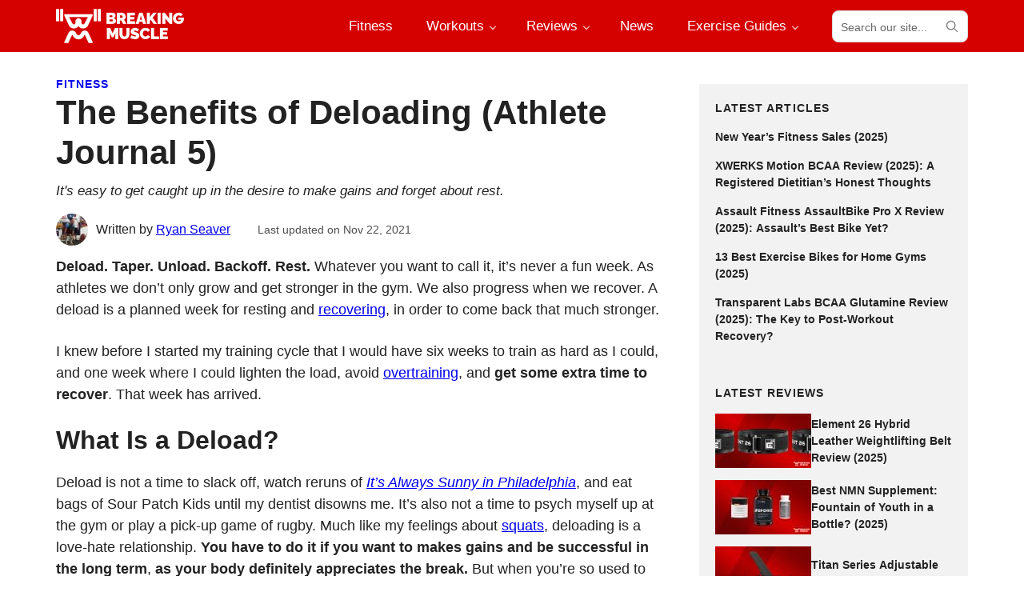

--- FILE ---
content_type: text/html; charset=UTF-8
request_url: https://breakingmuscle.com/the-benefits-of-deloading-athlete-journal-5/
body_size: 107519
content:
<!DOCTYPE html>
<html lang="en-US">
<head >
<meta charset="UTF-8" />
<meta name="viewport" content="width=device-width, initial-scale=1" />
<meta name='robots' content='index, follow, max-image-preview:large, max-snippet:-1, max-video-preview:-1' />
<!-- This site is optimized with the Yoast SEO plugin v21.1 - https://yoast.com/wordpress/plugins/seo/ -->
<title>The Benefits of Deloading (Athlete Journal 5) - Breaking Muscle</title>
<link rel="canonical" href="https://breakingmuscle.com/the-benefits-of-deloading-athlete-journal-5/" />
<meta property="og:locale" content="en_US" />
<meta property="og:type" content="article" />
<meta property="og:title" content="The Benefits of Deloading (Athlete Journal 5) - Breaking Muscle" />
<meta property="og:description" content="Deload. Taper. Unload. Backoff. Rest. Whatever you want to call it, it’s never a fun week. As athletes we don’t only grow and get stronger in the gym. We also progress when we recover. A deload is a planned week for resting and recovering, in order to come back that much stronger. I knew before I started my..." />
<meta property="og:url" content="https://breakingmuscle.com/the-benefits-of-deloading-athlete-journal-5/" />
<meta property="og:site_name" content="Breaking Muscle" />
<meta property="article:publisher" content="https://www.facebook.com/breakingmuscle/" />
<meta property="article:author" content="ryan.seaver.75" />
<meta property="article:published_time" content="2014-10-20T21:00:00+00:00" />
<meta property="article:modified_time" content="2021-11-22T06:10:32+00:00" />
<meta property="og:image" content="https://breakingmuscle.com/wp-content/uploads/2014/10/screenshot2014-10-17at23129pm.png" />
<meta property="og:image:width" content="432" />
<meta property="og:image:height" content="385" />
<meta property="og:image:type" content="image/png" />
<meta name="author" content="Ryan Seaver" />
<meta name="twitter:card" content="summary_large_image" />
<meta name="twitter:creator" content="@BreakingMuscle" />
<meta name="twitter:site" content="@BreakingMuscle" />
<meta name="twitter:label1" content="Written by" />
<meta name="twitter:data1" content="Ryan Seaver" />
<meta name="twitter:label2" content="Est. reading time" />
<meta name="twitter:data2" content="4 minutes" />
<script type="application/ld+json" class="yoast-schema-graph">{"@context":"https://schema.org","@graph":[{"@type":"Article","@id":"https://breakingmuscle.com/the-benefits-of-deloading-athlete-journal-5/#article","isPartOf":{"@id":"https://breakingmuscle.com/the-benefits-of-deloading-athlete-journal-5/"},"author":{"name":"Ryan Seaver","@id":"https://breakingmuscle.com/#/schema/person/8585b8fc1fa5f0032c1c0d667e657844"},"headline":"The Benefits of Deloading (Athlete Journal 5)","datePublished":"2014-10-20T21:00:00+00:00","dateModified":"2021-11-22T06:10:32+00:00","mainEntityOfPage":{"@id":"https://breakingmuscle.com/the-benefits-of-deloading-athlete-journal-5/"},"wordCount":772,"commentCount":0,"publisher":{"@id":"https://breakingmuscle.com/#organization"},"image":{"@id":"https://breakingmuscle.com/the-benefits-of-deloading-athlete-journal-5/#primaryimage"},"thumbnailUrl":"https://breakingmuscle.com/wp-content/uploads/2014/10/screenshot2014-10-17at23129pm.png","keywords":["weightlifting"],"articleSection":["Fitness"],"inLanguage":"en-US","potentialAction":[{"@type":"CommentAction","name":"Comment","target":["https://breakingmuscle.com/the-benefits-of-deloading-athlete-journal-5/#respond"]}]},{"@type":"WebPage","@id":"https://breakingmuscle.com/the-benefits-of-deloading-athlete-journal-5/","url":"https://breakingmuscle.com/the-benefits-of-deloading-athlete-journal-5/","name":"The Benefits of Deloading (Athlete Journal 5) - Breaking Muscle","isPartOf":{"@id":"https://breakingmuscle.com/#website"},"primaryImageOfPage":{"@id":"https://breakingmuscle.com/the-benefits-of-deloading-athlete-journal-5/#primaryimage"},"image":{"@id":"https://breakingmuscle.com/the-benefits-of-deloading-athlete-journal-5/#primaryimage"},"thumbnailUrl":"https://breakingmuscle.com/wp-content/uploads/2014/10/screenshot2014-10-17at23129pm.png","datePublished":"2014-10-20T21:00:00+00:00","dateModified":"2021-11-22T06:10:32+00:00","breadcrumb":{"@id":"https://breakingmuscle.com/the-benefits-of-deloading-athlete-journal-5/#breadcrumb"},"inLanguage":"en-US","potentialAction":[{"@type":"ReadAction","target":["https://breakingmuscle.com/the-benefits-of-deloading-athlete-journal-5/"]}]},{"@type":"ImageObject","inLanguage":"en-US","@id":"https://breakingmuscle.com/the-benefits-of-deloading-athlete-journal-5/#primaryimage","url":"https://breakingmuscle.com/wp-content/uploads/2014/10/screenshot2014-10-17at23129pm.png","contentUrl":"https://breakingmuscle.com/wp-content/uploads/2014/10/screenshot2014-10-17at23129pm.png","width":432,"height":385,"caption":"screenshot2014-10-17at23129pm"},{"@type":"BreadcrumbList","@id":"https://breakingmuscle.com/the-benefits-of-deloading-athlete-journal-5/#breadcrumb","itemListElement":[{"@type":"ListItem","position":1,"name":"Fitness","item":"https://breakingmuscle.com/fitness/"},{"@type":"ListItem","position":2,"name":"The Benefits of Deloading (Athlete Journal 5)"}]},{"@type":"WebSite","@id":"https://breakingmuscle.com/#website","url":"https://breakingmuscle.com/","name":"Breaking Muscle","description":"Breaking Muscle","publisher":{"@id":"https://breakingmuscle.com/#organization"},"potentialAction":[{"@type":"SearchAction","target":{"@type":"EntryPoint","urlTemplate":"https://breakingmuscle.com/?s={search_term_string}"},"query-input":"required name=search_term_string"}],"inLanguage":"en-US"},{"@type":"Organization","@id":"https://breakingmuscle.com/#organization","name":"Breaking Muscle","url":"https://breakingmuscle.com/","logo":{"@type":"ImageObject","inLanguage":"en-US","@id":"https://breakingmuscle.com/#/schema/logo/image/","url":"https://breakingmuscle.com/wp-content/uploads/2016/11/bmlogowhite-red.png","contentUrl":"https://breakingmuscle.com/wp-content/uploads/2016/11/bmlogowhite-red.png","width":714,"height":714,"caption":"Breaking Muscle"},"image":{"@id":"https://breakingmuscle.com/#/schema/logo/image/"},"sameAs":["https://www.facebook.com/breakingmuscle/","https://twitter.com/BreakingMuscle","https://www.instagram.com/breakingmuscle/","https://www.pinterest.com/breakingmuscle/","https://www.youtube.com/user/BreakingMuscleVideos"]},{"@type":"Person","@id":"https://breakingmuscle.com/#/schema/person/8585b8fc1fa5f0032c1c0d667e657844","name":"Ryan Seaver","image":{"@type":"ImageObject","inLanguage":"en-US","@id":"https://breakingmuscle.com/#/schema/person/image/","url":"https://breakingmuscle.com/wp-content/uploads/2014/09/cropped-img2562crop-96x96.jpg","contentUrl":"https://breakingmuscle.com/wp-content/uploads/2014/09/cropped-img2562crop-96x96.jpg","caption":"Ryan Seaver"},"description":"Ryan is a novice powerlifter who found his love for the sport after six years of going to the gym religiously. In the 165lb weight class, Ryan has competed three times this year, and will be looking to increase his frequency in 2015. Ryan’s fitness journey has taken him from an avid swimmer, golfer, and yogi, to a man obsessed with getting under the iron on stage. When he’s not strength training, Ryan can be found putting his nutritional practices to the test with his other favorite hobby, cooking. In addition to his active lifestyle, Ryan also works for the world’s largest running company, where he resides in sunny San Diego. While he swears running will kill all of his gains, Ryan also has extensive knowledge of anything running related, from biomechanics to preventing injuries.","sameAs":["ryan.seaver.75"],"url":"https://breakingmuscle.com/author/ryan-seaver/"}]}</script>
<!-- / Yoast SEO plugin. -->
<link rel='dns-prefetch' href='//scripts.mediavine.com' />
<link rel="alternate" type="application/rss+xml" title="Breaking Muscle &raquo; Feed" href="https://breakingmuscle.com/feed/" />
<link rel="alternate" type="application/rss+xml" title="Breaking Muscle &raquo; Comments Feed" href="https://breakingmuscle.com/comments/feed/" />
<script>
window._wpemojiSettings = {"baseUrl":"https:\/\/s.w.org\/images\/core\/emoji\/14.0.0\/72x72\/","ext":".png","svgUrl":"https:\/\/s.w.org\/images\/core\/emoji\/14.0.0\/svg\/","svgExt":".svg","source":{"concatemoji":"https:\/\/breakingmuscle.com\/wp-includes\/js\/wp-emoji-release.min.js?ver=6.3.1"}};
/*! This file is auto-generated */
!function(i,n){var o,s,e;function c(e){try{var t={supportTests:e,timestamp:(new Date).valueOf()};sessionStorage.setItem(o,JSON.stringify(t))}catch(e){}}function p(e,t,n){e.clearRect(0,0,e.canvas.width,e.canvas.height),e.fillText(t,0,0);var t=new Uint32Array(e.getImageData(0,0,e.canvas.width,e.canvas.height).data),r=(e.clearRect(0,0,e.canvas.width,e.canvas.height),e.fillText(n,0,0),new Uint32Array(e.getImageData(0,0,e.canvas.width,e.canvas.height).data));return t.every(function(e,t){return e===r[t]})}function u(e,t,n){switch(t){case"flag":return n(e,"\ud83c\udff3\ufe0f\u200d\u26a7\ufe0f","\ud83c\udff3\ufe0f\u200b\u26a7\ufe0f")?!1:!n(e,"\ud83c\uddfa\ud83c\uddf3","\ud83c\uddfa\u200b\ud83c\uddf3")&&!n(e,"\ud83c\udff4\udb40\udc67\udb40\udc62\udb40\udc65\udb40\udc6e\udb40\udc67\udb40\udc7f","\ud83c\udff4\u200b\udb40\udc67\u200b\udb40\udc62\u200b\udb40\udc65\u200b\udb40\udc6e\u200b\udb40\udc67\u200b\udb40\udc7f");case"emoji":return!n(e,"\ud83e\udef1\ud83c\udffb\u200d\ud83e\udef2\ud83c\udfff","\ud83e\udef1\ud83c\udffb\u200b\ud83e\udef2\ud83c\udfff")}return!1}function f(e,t,n){var r="undefined"!=typeof WorkerGlobalScope&&self instanceof WorkerGlobalScope?new OffscreenCanvas(300,150):i.createElement("canvas"),a=r.getContext("2d",{willReadFrequently:!0}),o=(a.textBaseline="top",a.font="600 32px Arial",{});return e.forEach(function(e){o[e]=t(a,e,n)}),o}function t(e){var t=i.createElement("script");t.src=e,t.defer=!0,i.head.appendChild(t)}"undefined"!=typeof Promise&&(o="wpEmojiSettingsSupports",s=["flag","emoji"],n.supports={everything:!0,everythingExceptFlag:!0},e=new Promise(function(e){i.addEventListener("DOMContentLoaded",e,{once:!0})}),new Promise(function(t){var n=function(){try{var e=JSON.parse(sessionStorage.getItem(o));if("object"==typeof e&&"number"==typeof e.timestamp&&(new Date).valueOf()<e.timestamp+604800&&"object"==typeof e.supportTests)return e.supportTests}catch(e){}return null}();if(!n){if("undefined"!=typeof Worker&&"undefined"!=typeof OffscreenCanvas&&"undefined"!=typeof URL&&URL.createObjectURL&&"undefined"!=typeof Blob)try{var e="postMessage("+f.toString()+"("+[JSON.stringify(s),u.toString(),p.toString()].join(",")+"));",r=new Blob([e],{type:"text/javascript"}),a=new Worker(URL.createObjectURL(r),{name:"wpTestEmojiSupports"});return void(a.onmessage=function(e){c(n=e.data),a.terminate(),t(n)})}catch(e){}c(n=f(s,u,p))}t(n)}).then(function(e){for(var t in e)n.supports[t]=e[t],n.supports.everything=n.supports.everything&&n.supports[t],"flag"!==t&&(n.supports.everythingExceptFlag=n.supports.everythingExceptFlag&&n.supports[t]);n.supports.everythingExceptFlag=n.supports.everythingExceptFlag&&!n.supports.flag,n.DOMReady=!1,n.readyCallback=function(){n.DOMReady=!0}}).then(function(){return e}).then(function(){var e;n.supports.everything||(n.readyCallback(),(e=n.source||{}).concatemoji?t(e.concatemoji):e.wpemoji&&e.twemoji&&(t(e.twemoji),t(e.wpemoji)))}))}((window,document),window._wpemojiSettings);
</script>
<style>
img.wp-smiley,
img.emoji {
display: inline !important;
border: none !important;
box-shadow: none !important;
height: 1em !important;
width: 1em !important;
margin: 0 0.07em !important;
vertical-align: -0.1em !important;
background: none !important;
padding: 0 !important;
}
</style>
<link rel='stylesheet' id='sbi_styles-css' href='//breakingmuscle.com/wp-content/cache/wpfc-minified/24390lh7/bv5z.css' media='all' />
<link rel='stylesheet' id='breaking-muscle-css' href='//breakingmuscle.com/wp-content/themes/breaking-muscle/style.css?ver=1.1.2' media='all' />
<link rel='stylesheet' id='wp-block-library-css' href='//breakingmuscle.com/wp-content/cache/wpfc-minified/6xh43ioo/bv5z.css' media='all' />
<style id='wp-block-library-theme-inline-css'>
.wp-block-audio figcaption{color:#555;font-size:13px;text-align:center}.is-dark-theme .wp-block-audio figcaption{color:hsla(0,0%,100%,.65)}.wp-block-audio{margin:0 0 1em}.wp-block-code{border:1px solid #ccc;border-radius:4px;font-family:Menlo,Consolas,monaco,monospace;padding:.8em 1em}.wp-block-embed figcaption{color:#555;font-size:13px;text-align:center}.is-dark-theme .wp-block-embed figcaption{color:hsla(0,0%,100%,.65)}.wp-block-embed{margin:0 0 1em}.blocks-gallery-caption{color:#555;font-size:13px;text-align:center}.is-dark-theme .blocks-gallery-caption{color:hsla(0,0%,100%,.65)}.wp-block-image figcaption{color:#555;font-size:13px;text-align:center}.is-dark-theme .wp-block-image figcaption{color:hsla(0,0%,100%,.65)}.wp-block-image{margin:0 0 1em}.wp-block-pullquote{border-bottom:4px solid;border-top:4px solid;color:currentColor;margin-bottom:1.75em}.wp-block-pullquote cite,.wp-block-pullquote footer,.wp-block-pullquote__citation{color:currentColor;font-size:.8125em;font-style:normal;text-transform:uppercase}.wp-block-quote{border-left:.25em solid;margin:0 0 1.75em;padding-left:1em}.wp-block-quote cite,.wp-block-quote footer{color:currentColor;font-size:.8125em;font-style:normal;position:relative}.wp-block-quote.has-text-align-right{border-left:none;border-right:.25em solid;padding-left:0;padding-right:1em}.wp-block-quote.has-text-align-center{border:none;padding-left:0}.wp-block-quote.is-large,.wp-block-quote.is-style-large,.wp-block-quote.is-style-plain{border:none}.wp-block-search .wp-block-search__label{font-weight:700}.wp-block-search__button{border:1px solid #ccc;padding:.375em .625em}:where(.wp-block-group.has-background){padding:1.25em 2.375em}.wp-block-separator.has-css-opacity{opacity:.4}.wp-block-separator{border:none;border-bottom:2px solid;margin-left:auto;margin-right:auto}.wp-block-separator.has-alpha-channel-opacity{opacity:1}.wp-block-separator:not(.is-style-wide):not(.is-style-dots){width:100px}.wp-block-separator.has-background:not(.is-style-dots){border-bottom:none;height:1px}.wp-block-separator.has-background:not(.is-style-wide):not(.is-style-dots){height:2px}.wp-block-table{margin:0 0 1em}.wp-block-table td,.wp-block-table th{word-break:normal}.wp-block-table figcaption{color:#555;font-size:13px;text-align:center}.is-dark-theme .wp-block-table figcaption{color:hsla(0,0%,100%,.65)}.wp-block-video figcaption{color:#555;font-size:13px;text-align:center}.is-dark-theme .wp-block-video figcaption{color:hsla(0,0%,100%,.65)}.wp-block-video{margin:0 0 1em}.wp-block-template-part.has-background{margin-bottom:0;margin-top:0;padding:1.25em 2.375em}
</style>
<style id='global-styles-inline-css'>
body{--wp--preset--color--black: #000000;--wp--preset--color--cyan-bluish-gray: #abb8c3;--wp--preset--color--white: #ffffff;--wp--preset--color--pale-pink: #f78da7;--wp--preset--color--vivid-red: #cf2e2e;--wp--preset--color--luminous-vivid-orange: #ff6900;--wp--preset--color--luminous-vivid-amber: #fcb900;--wp--preset--color--light-green-cyan: #7bdcb5;--wp--preset--color--vivid-green-cyan: #00d084;--wp--preset--color--pale-cyan-blue: #8ed1fc;--wp--preset--color--vivid-cyan-blue: #0693e3;--wp--preset--color--vivid-purple: #9b51e0;--wp--preset--color--foreground: #222;--wp--preset--color--foreground-light: #666;--wp--preset--color--background: #fff;--wp--preset--color--primary: #d50000;--wp--preset--color--primary-light: #ffd5d5;--wp--preset--color--secondary: #ff0101;--wp--preset--color--secondary-light: #ffeded;--wp--preset--color--tertiary: #ddd;--wp--preset--color--quaternary: #f2f2f2;--wp--preset--gradient--vivid-cyan-blue-to-vivid-purple: linear-gradient(135deg,rgba(6,147,227,1) 0%,rgb(155,81,224) 100%);--wp--preset--gradient--light-green-cyan-to-vivid-green-cyan: linear-gradient(135deg,rgb(122,220,180) 0%,rgb(0,208,130) 100%);--wp--preset--gradient--luminous-vivid-amber-to-luminous-vivid-orange: linear-gradient(135deg,rgba(252,185,0,1) 0%,rgba(255,105,0,1) 100%);--wp--preset--gradient--luminous-vivid-orange-to-vivid-red: linear-gradient(135deg,rgba(255,105,0,1) 0%,rgb(207,46,46) 100%);--wp--preset--gradient--very-light-gray-to-cyan-bluish-gray: linear-gradient(135deg,rgb(238,238,238) 0%,rgb(169,184,195) 100%);--wp--preset--gradient--cool-to-warm-spectrum: linear-gradient(135deg,rgb(74,234,220) 0%,rgb(151,120,209) 20%,rgb(207,42,186) 40%,rgb(238,44,130) 60%,rgb(251,105,98) 80%,rgb(254,248,76) 100%);--wp--preset--gradient--blush-light-purple: linear-gradient(135deg,rgb(255,206,236) 0%,rgb(152,150,240) 100%);--wp--preset--gradient--blush-bordeaux: linear-gradient(135deg,rgb(254,205,165) 0%,rgb(254,45,45) 50%,rgb(107,0,62) 100%);--wp--preset--gradient--luminous-dusk: linear-gradient(135deg,rgb(255,203,112) 0%,rgb(199,81,192) 50%,rgb(65,88,208) 100%);--wp--preset--gradient--pale-ocean: linear-gradient(135deg,rgb(255,245,203) 0%,rgb(182,227,212) 50%,rgb(51,167,181) 100%);--wp--preset--gradient--electric-grass: linear-gradient(135deg,rgb(202,248,128) 0%,rgb(113,206,126) 100%);--wp--preset--gradient--midnight: linear-gradient(135deg,rgb(2,3,129) 0%,rgb(40,116,252) 100%);--wp--preset--font-size--small: 1rem;--wp--preset--font-size--medium: clamp(1.125rem, 1.1184rem + 0.03299999999999992vw, 1.158rem);--wp--preset--font-size--large: clamp(1.25rem, 1.2374rem + 0.06299999999999994vw, 1.313rem);--wp--preset--font-size--x-large: clamp(1.5rem, 2.8vw, 1.75rem);--wp--preset--font-size--xx-small: 0.75rem;--wp--preset--font-size--x-small: 0.875rem;--wp--preset--font-size--medium-small: 1.063rem;--wp--preset--font-size--xx-large: clamp(1.625rem, 3vw, 2rem);--wp--preset--font-size--xxx-large: clamp(2rem, 4vw, 2.625rem);--wp--preset--font-family--primary: -apple-system, BlinkMacSystemFont, avenir next, avenir, segoe ui, helvetica neue, helvetica, Ubuntu, roboto, noto, arial, sans-serif;--wp--preset--font-family--secondary: -apple-system, BlinkMacSystemFont, avenir next, avenir, segoe ui, helvetica neue, helvetica, Ubuntu, roboto, noto, arial, sans-serif;--wp--preset--font-family--monospace: Menlo, Consolas, Monaco, Liberation Mono, Lucida Console, monospace;--wp--preset--spacing--20: 20px;--wp--preset--spacing--30: 30px;--wp--preset--spacing--40: 40px;--wp--preset--spacing--50: 50px;--wp--preset--spacing--60: 60px;--wp--preset--spacing--70: 70px;--wp--preset--spacing--80: 5.06rem;--wp--preset--spacing--10: 10px;--wp--preset--shadow--natural: 6px 6px 9px rgba(0, 0, 0, 0.2);--wp--preset--shadow--deep: 12px 12px 50px rgba(0, 0, 0, 0.4);--wp--preset--shadow--sharp: 6px 6px 0px rgba(0, 0, 0, 0.2);--wp--preset--shadow--outlined: 6px 6px 0px -3px rgba(255, 255, 255, 1), 6px 6px rgba(0, 0, 0, 1);--wp--preset--shadow--crisp: 6px 6px 0px rgba(0, 0, 0, 1);--wp--custom--font-weight--thin: 100;--wp--custom--font-weight--extra-light: 200;--wp--custom--font-weight--light: 300;--wp--custom--font-weight--regular: 400;--wp--custom--font-weight--medium: 500;--wp--custom--font-weight--semi-bold: 600;--wp--custom--font-weight--bold: 700;--wp--custom--font-weight--extra-bold: 800;--wp--custom--font-weight--black: 900;--wp--custom--line-height--one: 1;--wp--custom--line-height--heading: 1.2;--wp--custom--line-height--medium: 1.4;--wp--custom--line-height--body: 1.5;--wp--custom--spacing--outer: 30px;}body { margin: 0;--wp--style--global--content-size: 760px;--wp--style--global--wide-size: 1180px; }.wp-site-blocks > .alignleft { float: left; margin-right: 2em; }.wp-site-blocks > .alignright { float: right; margin-left: 2em; }.wp-site-blocks > .aligncenter { justify-content: center; margin-left: auto; margin-right: auto; }:where(.is-layout-flex){gap: 0.5em;}:where(.is-layout-grid){gap: 0.5em;}body .is-layout-flow > .alignleft{float: left;margin-inline-start: 0;margin-inline-end: 2em;}body .is-layout-flow > .alignright{float: right;margin-inline-start: 2em;margin-inline-end: 0;}body .is-layout-flow > .aligncenter{margin-left: auto !important;margin-right: auto !important;}body .is-layout-constrained > .alignleft{float: left;margin-inline-start: 0;margin-inline-end: 2em;}body .is-layout-constrained > .alignright{float: right;margin-inline-start: 2em;margin-inline-end: 0;}body .is-layout-constrained > .aligncenter{margin-left: auto !important;margin-right: auto !important;}body .is-layout-constrained > :where(:not(.alignleft):not(.alignright):not(.alignfull)){max-width: var(--wp--style--global--content-size);margin-left: auto !important;margin-right: auto !important;}body .is-layout-constrained > .alignwide{max-width: var(--wp--style--global--wide-size);}body .is-layout-flex{display: flex;}body .is-layout-flex{flex-wrap: wrap;align-items: center;}body .is-layout-flex > *{margin: 0;}body .is-layout-grid{display: grid;}body .is-layout-grid > *{margin: 0;}body{background-color: var(--wp--preset--color--background);color: var(--wp--preset--color--foreground);font-family: var(--wp--preset--font-family--primary);font-size: var(--wp--preset--font-size--medium);font-weight: var(--wp--custom--font-weight--regular);line-height: var(--wp--custom--line-height--body);padding-top: 0px;padding-right: 0px;padding-bottom: 0px;padding-left: 0px;}a:where(:not(.wp-element-button)){color: var(--wp--preset--color--primary);text-decoration: underline;}h1{font-size: var(--wp--preset--font-size--xxx-large);}h2{font-size: var(--wp--preset--font-size--xx-large);}h3{font-size: var(--wp--preset--font-size--x-large);}h4{font-size: var(--wp--preset--font-size--large);}h5{font-size: var(--wp--preset--font-size--medium);}h6{font-size: var(--wp--preset--font-size--small);}.wp-element-button, .wp-block-button__link{background-color: #32373c;border-width: 0;color: #fff;font-family: inherit;font-size: inherit;line-height: inherit;padding: calc(0.667em + 2px) calc(1.333em + 2px);text-decoration: none;}.has-black-color{color: var(--wp--preset--color--black) !important;}.has-cyan-bluish-gray-color{color: var(--wp--preset--color--cyan-bluish-gray) !important;}.has-white-color{color: var(--wp--preset--color--white) !important;}.has-pale-pink-color{color: var(--wp--preset--color--pale-pink) !important;}.has-vivid-red-color{color: var(--wp--preset--color--vivid-red) !important;}.has-luminous-vivid-orange-color{color: var(--wp--preset--color--luminous-vivid-orange) !important;}.has-luminous-vivid-amber-color{color: var(--wp--preset--color--luminous-vivid-amber) !important;}.has-light-green-cyan-color{color: var(--wp--preset--color--light-green-cyan) !important;}.has-vivid-green-cyan-color{color: var(--wp--preset--color--vivid-green-cyan) !important;}.has-pale-cyan-blue-color{color: var(--wp--preset--color--pale-cyan-blue) !important;}.has-vivid-cyan-blue-color{color: var(--wp--preset--color--vivid-cyan-blue) !important;}.has-vivid-purple-color{color: var(--wp--preset--color--vivid-purple) !important;}.has-foreground-color{color: var(--wp--preset--color--foreground) !important;}.has-foreground-light-color{color: var(--wp--preset--color--foreground-light) !important;}.has-background-color{color: var(--wp--preset--color--background) !important;}.has-primary-color{color: var(--wp--preset--color--primary) !important;}.has-primary-light-color{color: var(--wp--preset--color--primary-light) !important;}.has-secondary-color{color: var(--wp--preset--color--secondary) !important;}.has-secondary-light-color{color: var(--wp--preset--color--secondary-light) !important;}.has-tertiary-color{color: var(--wp--preset--color--tertiary) !important;}.has-quaternary-color{color: var(--wp--preset--color--quaternary) !important;}.has-black-background-color{background-color: var(--wp--preset--color--black) !important;}.has-cyan-bluish-gray-background-color{background-color: var(--wp--preset--color--cyan-bluish-gray) !important;}.has-white-background-color{background-color: var(--wp--preset--color--white) !important;}.has-pale-pink-background-color{background-color: var(--wp--preset--color--pale-pink) !important;}.has-vivid-red-background-color{background-color: var(--wp--preset--color--vivid-red) !important;}.has-luminous-vivid-orange-background-color{background-color: var(--wp--preset--color--luminous-vivid-orange) !important;}.has-luminous-vivid-amber-background-color{background-color: var(--wp--preset--color--luminous-vivid-amber) !important;}.has-light-green-cyan-background-color{background-color: var(--wp--preset--color--light-green-cyan) !important;}.has-vivid-green-cyan-background-color{background-color: var(--wp--preset--color--vivid-green-cyan) !important;}.has-pale-cyan-blue-background-color{background-color: var(--wp--preset--color--pale-cyan-blue) !important;}.has-vivid-cyan-blue-background-color{background-color: var(--wp--preset--color--vivid-cyan-blue) !important;}.has-vivid-purple-background-color{background-color: var(--wp--preset--color--vivid-purple) !important;}.has-foreground-background-color{background-color: var(--wp--preset--color--foreground) !important;}.has-foreground-light-background-color{background-color: var(--wp--preset--color--foreground-light) !important;}.has-background-background-color{background-color: var(--wp--preset--color--background) !important;}.has-primary-background-color{background-color: var(--wp--preset--color--primary) !important;}.has-primary-light-background-color{background-color: var(--wp--preset--color--primary-light) !important;}.has-secondary-background-color{background-color: var(--wp--preset--color--secondary) !important;}.has-secondary-light-background-color{background-color: var(--wp--preset--color--secondary-light) !important;}.has-tertiary-background-color{background-color: var(--wp--preset--color--tertiary) !important;}.has-quaternary-background-color{background-color: var(--wp--preset--color--quaternary) !important;}.has-black-border-color{border-color: var(--wp--preset--color--black) !important;}.has-cyan-bluish-gray-border-color{border-color: var(--wp--preset--color--cyan-bluish-gray) !important;}.has-white-border-color{border-color: var(--wp--preset--color--white) !important;}.has-pale-pink-border-color{border-color: var(--wp--preset--color--pale-pink) !important;}.has-vivid-red-border-color{border-color: var(--wp--preset--color--vivid-red) !important;}.has-luminous-vivid-orange-border-color{border-color: var(--wp--preset--color--luminous-vivid-orange) !important;}.has-luminous-vivid-amber-border-color{border-color: var(--wp--preset--color--luminous-vivid-amber) !important;}.has-light-green-cyan-border-color{border-color: var(--wp--preset--color--light-green-cyan) !important;}.has-vivid-green-cyan-border-color{border-color: var(--wp--preset--color--vivid-green-cyan) !important;}.has-pale-cyan-blue-border-color{border-color: var(--wp--preset--color--pale-cyan-blue) !important;}.has-vivid-cyan-blue-border-color{border-color: var(--wp--preset--color--vivid-cyan-blue) !important;}.has-vivid-purple-border-color{border-color: var(--wp--preset--color--vivid-purple) !important;}.has-foreground-border-color{border-color: var(--wp--preset--color--foreground) !important;}.has-foreground-light-border-color{border-color: var(--wp--preset--color--foreground-light) !important;}.has-background-border-color{border-color: var(--wp--preset--color--background) !important;}.has-primary-border-color{border-color: var(--wp--preset--color--primary) !important;}.has-primary-light-border-color{border-color: var(--wp--preset--color--primary-light) !important;}.has-secondary-border-color{border-color: var(--wp--preset--color--secondary) !important;}.has-secondary-light-border-color{border-color: var(--wp--preset--color--secondary-light) !important;}.has-tertiary-border-color{border-color: var(--wp--preset--color--tertiary) !important;}.has-quaternary-border-color{border-color: var(--wp--preset--color--quaternary) !important;}.has-vivid-cyan-blue-to-vivid-purple-gradient-background{background: var(--wp--preset--gradient--vivid-cyan-blue-to-vivid-purple) !important;}.has-light-green-cyan-to-vivid-green-cyan-gradient-background{background: var(--wp--preset--gradient--light-green-cyan-to-vivid-green-cyan) !important;}.has-luminous-vivid-amber-to-luminous-vivid-orange-gradient-background{background: var(--wp--preset--gradient--luminous-vivid-amber-to-luminous-vivid-orange) !important;}.has-luminous-vivid-orange-to-vivid-red-gradient-background{background: var(--wp--preset--gradient--luminous-vivid-orange-to-vivid-red) !important;}.has-very-light-gray-to-cyan-bluish-gray-gradient-background{background: var(--wp--preset--gradient--very-light-gray-to-cyan-bluish-gray) !important;}.has-cool-to-warm-spectrum-gradient-background{background: var(--wp--preset--gradient--cool-to-warm-spectrum) !important;}.has-blush-light-purple-gradient-background{background: var(--wp--preset--gradient--blush-light-purple) !important;}.has-blush-bordeaux-gradient-background{background: var(--wp--preset--gradient--blush-bordeaux) !important;}.has-luminous-dusk-gradient-background{background: var(--wp--preset--gradient--luminous-dusk) !important;}.has-pale-ocean-gradient-background{background: var(--wp--preset--gradient--pale-ocean) !important;}.has-electric-grass-gradient-background{background: var(--wp--preset--gradient--electric-grass) !important;}.has-midnight-gradient-background{background: var(--wp--preset--gradient--midnight) !important;}.has-small-font-size{font-size: var(--wp--preset--font-size--small) !important;}.has-medium-font-size{font-size: var(--wp--preset--font-size--medium) !important;}.has-large-font-size{font-size: var(--wp--preset--font-size--large) !important;}.has-x-large-font-size{font-size: var(--wp--preset--font-size--x-large) !important;}.has-xx-small-font-size{font-size: var(--wp--preset--font-size--xx-small) !important;}.has-x-small-font-size{font-size: var(--wp--preset--font-size--x-small) !important;}.has-medium-small-font-size{font-size: var(--wp--preset--font-size--medium-small) !important;}.has-xx-large-font-size{font-size: var(--wp--preset--font-size--xx-large) !important;}.has-xxx-large-font-size{font-size: var(--wp--preset--font-size--xxx-large) !important;}.has-primary-font-family{font-family: var(--wp--preset--font-family--primary) !important;}.has-secondary-font-family{font-family: var(--wp--preset--font-family--secondary) !important;}.has-monospace-font-family{font-family: var(--wp--preset--font-family--monospace) !important;}
.wp-block-navigation a:where(:not(.wp-element-button)){color: inherit;}
:where(.wp-block-post-template.is-layout-flex){gap: 1.25em;}:where(.wp-block-post-template.is-layout-grid){gap: 1.25em;}
.wp-block-columns{margin-bottom: 30px;}:where(.wp-block-columns.is-layout-flex){gap: 2em;}:where(.wp-block-columns.is-layout-grid){gap: 2em;}
.wp-block-pullquote{border-color: var(--wp--preset--color--tertiary);border-width: 2px;border-style: solid;font-size: 1.5em;line-height: 1.6;margin-bottom: 40px;padding-top: 30px;padding-right: 30px;padding-bottom: 30px;padding-left: 30px;}
.wp-block-buttons{margin-top: 30px;margin-bottom: 30px;}
.wp-block-button .wp-block-button__link{background-color: var(--wp--preset--color--primary);border-radius: 5px;border-color: var(--wp--preset--color--primary);border-width: 0;border-style: solid;color: var(--wp--preset--color--background);font-size: var(--wp--preset--font-size--small);font-weight: var(--wp--custom--font-weight--semi-bold);padding-top: 12px;padding-right: 20px;padding-bottom: 12px;padding-left: 20px;}
.wp-block-column{margin-bottom: 0;}
.wp-block-cover{padding-top: 30px;padding-right: 30px;padding-bottom: 30px;padding-left: 30px;}
.wp-block-embed{margin-bottom: 30px;}
.wp-block-gallery{margin-bottom: 30px;}
.wp-block-heading{font-family: var(--wp--preset--font-family--secondary);font-weight: var(--wp--custom--font-weight--bold);line-height: var(--wp--custom--line-height--heading);margin-top: 0px;margin-bottom: 20px;}
.wp-block-image{margin-bottom: 30px;}
ol,ul{margin-bottom: 30px;padding-left: 30px;}
p{margin-top: 0px;margin-bottom: 25px;}
.wp-block-quote{border-color: var(--wp--preset--color--tertiary);border-width: 2px;border-style: solid;line-height: var(--wp--custom--line-height--medium);margin-bottom: 40px;padding-top: 30px;padding-right: 30px;padding-bottom: 30px;padding-left: 30px;}
.wp-block-search{margin-bottom: 30px;}
.wp-block-separator{color: var(--wp--preset--color--tertiary);font-size: var(--wp--preset--font-size--large);margin-top: 30px;margin-bottom: 30px;}
.wp-block-table > table{font-size: var(--wp--preset--font-size--small);margin-bottom: 30px;}
</style>
<link rel='stylesheet' id='pb-accordion-blocks-style-css' href='//breakingmuscle.com/wp-content/cache/wpfc-minified/6nkdcve0/bv5z.css' media='all' />
<link rel='stylesheet' id='YSFA-css' href='//breakingmuscle.com/wp-content/cache/wpfc-minified/87yawreb/bv5z.css' media='all' />
<link rel='stylesheet' id='related-posts-by-taxonomy-css' href='//breakingmuscle.com/wp-content/cache/wpfc-minified/2m79wti0/bv5z.css' media='all' />
<link rel='stylesheet' id='surl-lasso-lite-css' href='//breakingmuscle.com/wp-content/cache/wpfc-minified/jzs8gks0/bv5z.css' media='all' />
<link rel='stylesheet' id='widgetopts-styles-css' href='//breakingmuscle.com/wp-content/cache/wpfc-minified/13lvr495/bv5z.css' media='all' />
<link rel='stylesheet' id='lasso-live-css' href='//breakingmuscle.com/wp-content/cache/wpfc-minified/79bi69g8/bv5z.css' media='all' />
<link rel='stylesheet' id='lasso-table-frontend-css' href='//breakingmuscle.com/wp-content/cache/wpfc-minified/m1e98hzq/bv5z.css' media='all' />
<link rel='stylesheet' id='custom-theme-styles-css' href='//breakingmuscle.com/wp-content/cache/wpfc-minified/7zo6htiq/bv5z.css' media='all' />
<link rel='stylesheet' id='custom-block-styles-css' href='//breakingmuscle.com/wp-content/cache/wpfc-minified/g3z2b1pz/bv5z.css' media='all' />
<script src='https://breakingmuscle.com/wp-includes/js/jquery/jquery.min.js?ver=3.7.0' id='jquery-core-js'></script>
<script src='https://breakingmuscle.com/wp-includes/js/jquery/jquery-migrate.min.js?ver=3.4.1' id='jquery-migrate-js'></script>
<script async="async" data-noptimize="1" data-cfasync="false" src='https://scripts.mediavine.com/tags/breaking-muscle.js?ver=6.3.1' id='mv-script-wrapper-js'></script>
<link rel="https://api.w.org/" href="https://breakingmuscle.com/wp-json/" /><link rel="alternate" type="application/json" href="https://breakingmuscle.com/wp-json/wp/v2/posts/25359" /><link rel="EditURI" type="application/rsd+xml" title="RSD" href="https://breakingmuscle.com/xmlrpc.php?rsd" />
<meta name="generator" content="WordPress 6.3.1" />
<link rel='shortlink' href='https://breakingmuscle.com/?p=25359' />
<link rel="alternate" type="application/json+oembed" href="https://breakingmuscle.com/wp-json/oembed/1.0/embed?url=https%3A%2F%2Fbreakingmuscle.com%2Fthe-benefits-of-deloading-athlete-journal-5%2F" />
<link rel="alternate" type="text/xml+oembed" href="https://breakingmuscle.com/wp-json/oembed/1.0/embed?url=https%3A%2F%2Fbreakingmuscle.com%2Fthe-benefits-of-deloading-athlete-journal-5%2F&#038;format=xml" />
<script type="pmdelayedscript" data-perfmatters-type="text/javascript" data-cfasync="false" data-no-optimize="1" data-no-defer="1" data-no-minify="1">!function(e,t){(e=t.createElement("script")).src="https://cdn.convertbox.com/convertbox/js/embed.js",e.id="app-convertbox-script",e.async=true,e.dataset.uuid="6cb768da-b340-420a-b3a6-65cbc1b44aaf",document.getElementsByTagName("head")[0].appendChild(e)}(window,document);</script>
<script>var cb_wp=cb_wp || {};cb_wp.is_user_logged_in=false;cb_wp.post_data={"id":25359,"tags":[4],"post_type":"post","cats":[4642]};</script>
<!-- GA Google Analytics @ https://m0n.co/ga -->
<script async src="https://www.googletagmanager.com/gtag/js?id=UA-206362758-2"></script>
<script>
window.dataLayer = window.dataLayer || [];
function gtag(){dataLayer.push(arguments);}
gtag('js', new Date());
gtag('config', 'UA-206362758-2');
</script>
<!-- Google Tag Manager -->
<script>(function(w,d,s,l,i){w[l]=w[l]||[];w[l].push({'gtm.start':
new Date().getTime(),event:'gtm.js'});var f=d.getElementsByTagName(s)[0],
j=d.createElement(s),dl=l!='dataLayer'?'&l='+l:'';j.async=true;j.src=
'https://www.googletagmanager.com/gtm.js?id='+i+dl;f.parentNode.insertBefore(j,f);
})(window,document,'script','dataLayer','GTM-PWRW2L2');</script>
<!-- End Google Tag Manager -->
<style type="text/css">
:root{
--lasso-main: black !important;
--lasso-title: black !important;
--lasso-button: #22BAA0 !important;
--lasso-secondary-button: #22BAA0 !important;
--lasso-button-text: white !important;
--lasso-background: white !important;
--lasso-pros: #22BAA0 !important;
--lasso-cons: #E06470 !important;
}
</style>
<script type="text/javascript">
// Notice how this gets configured before we load Font Awesome
window.FontAwesomeConfig = { autoReplaceSvg: false }
</script>
<style type="text/css">
:root{
--lasso-main: black !important;
--lasso-title: black !important;
--lasso-button: #d50000 !important;
--lasso-secondary-button: #d50000 !important;
--lasso-button-text: white !important;
--lasso-background: white !important;
--lasso-pros: #22baa0 !important;
--lasso-cons: #d50000 !important;
}
</style>
<script type="text/javascript">
// Notice how this gets configured before we load Font Awesome
let lassoFontAwesomeJS = "" == 1
console.log("lassoFontAwesomeJS", lassoFontAwesomeJS)
window.FontAwesomeConfig = { autoReplaceSvg: lassoFontAwesomeJS }
</script>
<script async id="ebx" src="//applets.ebxcdn.com/ebx.js" data-applet-id="jpqtalrm"></script><script>
var PushlySDK = window.PushlySDK || [];
function pushly() { PushlySDK.push(arguments) }
pushly('load', {
domainKey: decodeURIComponent("dk2fhLu1A384d2eFYBFSq34CrOlDq9f5zbrA"),
sw: "https://breakingmuscle.com/wp-content/plugins/pushly/assets/js/pushly-sdk-worker.js.php",
swScope: "https://breakingmuscle.com/wp-content/plugins/pushly/"    });
</script>
<link rel="icon" href="https://breakingmuscle.com/wp-content/uploads/2016/11/cropped-bmlogowhite-red-120x68.png" sizes="32x32" />
<link rel="icon" href="https://breakingmuscle.com/wp-content/uploads/2016/11/cropped-bmlogowhite-red.png" sizes="192x192" />
<link rel="apple-touch-icon" href="https://breakingmuscle.com/wp-content/uploads/2016/11/cropped-bmlogowhite-red.png" />
<meta name="msapplication-TileImage" content="https://breakingmuscle.com/wp-content/uploads/2016/11/cropped-bmlogowhite-red.png" />
<style id="wp-custom-css">
/* Mediavine mobile fix CSS */
@media only screen and (max-width: 359px) {
iframe.instagram-media {
min-width: unset !important;
}
}
/*End Mediavine CSS */
/* Yoast FAQ Accordion Fix */
.wp-block-yoast-faq-block .schema-faq-question:after {
top: -5px;
}
.entry-date {
display: block;
font-size: var(--wp--preset--font-size--x-small);
opacity: 0.8;
}
@media all and (min-width: 600px) {
.entry-date {
display: inline-block;
margin-left: 30px;
}
}		</style>
</head>
<body class="post-template-default single single-post postid-25359 single-format-standard wp-custom-logo wp-embed-responsive lasso-v324 header-full-width content-sidebar genesis-breadcrumbs-visible genesis-singular-image-hidden genesis-footer-widgets-hidden has-no-blocks no-js"><!-- Google Tag Manager (noscript) -->
<noscript><iframe src="https://www.googletagmanager.com/ns.html?id=GTM-PWRW2L2"
height="0" width="0" style="display:none;visibility:hidden"></iframe></noscript>
<!-- End Google Tag Manager (noscript) -->
<script>
//<![CDATA[
(function(){
var c = document.body.classList;
c.remove( 'no-js' );
c.add( 'js' );
})();
//]]>
</script>
<div class="site-container"><ul class="genesis-skip-link"><li><a href="#genesis-nav-primary" class="screen-reader-shortcut"> Skip to primary navigation</a></li><li><a href="#genesis-content" class="screen-reader-shortcut"> Skip to main content</a></li><li><a href="#genesis-sidebar-primary" class="screen-reader-shortcut"> Skip to primary sidebar</a></li></ul><header class="site-header"><div class="wrap"><div class="title-area"><a href="https://breakingmuscle.com/" class="custom-logo-link" rel="home"><img width="320" height="86" src="https://breakingmuscle.com/wp-content/uploads/2022/10/logo.png" class="custom-logo" alt="Breaking Muscle" decoding="async" /></a><p class="site-title">Breaking Muscle</p><p class="site-description">Breaking Muscle</p></div><button class="search-toggle" aria-pressed="false" aria-expanded="false" id="genesis-mobile-search-toggle"><span class="screen-reader-text">Search</span></button><div class="mobile-search"><form class="search-form" method="get" action="https://breakingmuscle.com/" role="search"><label class="search-form-label screen-reader-text" for="searchform-1">Search our site...</label><input class="search-form-input" type="search" name="s" id="searchform-1" placeholder="Search our site..."><input class="search-form-submit" type="submit" value="Submit search"><meta content="https://breakingmuscle.com/?s={s}"></form></div><nav class="nav-primary" aria-label="Main" id="genesis-nav-primary"><div class="wrap"><ul id="menu-main-menu" class="menu genesis-nav-menu menu-primary js-superfish"><li id="menu-item-171952" class="menu-item menu-item-type-taxonomy menu-item-object-category current-post-ancestor current-menu-parent current-post-parent menu-item-171952"><a href="https://breakingmuscle.com/fitness/"><span >Fitness</span></a></li>
<li id="menu-item-171953" class="menu-item menu-item-type-taxonomy menu-item-object-category menu-item-has-children menu-item-171953"><a href="https://breakingmuscle.com/workouts/"><span >Workouts</span></a>
<ul class="sub-menu">
<li id="menu-item-171922" class="menu-item menu-item-type-post_type menu-item-object-post menu-item-171922"><a href="https://breakingmuscle.com/best-shoulder-workouts/"><span >Best Shoulder Workouts</span></a></li>
<li id="menu-item-171923" class="menu-item menu-item-type-post_type menu-item-object-post menu-item-171923"><a href="https://breakingmuscle.com/best-chest-workouts/"><span >Best Chest Workouts</span></a></li>
<li id="menu-item-171990" class="menu-item menu-item-type-post_type menu-item-object-post menu-item-171990"><a href="https://breakingmuscle.com/best-leg-workouts/"><span >Best Leg Workouts</span></a></li>
<li id="menu-item-172000" class="menu-item menu-item-type-post_type menu-item-object-post menu-item-172000"><a href="https://breakingmuscle.com/best-leg-exercises/"><span >Best Leg Exercises</span></a></li>
<li id="menu-item-172001" class="menu-item menu-item-type-post_type menu-item-object-post menu-item-172001"><a href="https://breakingmuscle.com/best-biceps-exercises/"><span >Best Biceps Exercises</span></a></li>
<li id="menu-item-171993" class="menu-item menu-item-type-post_type menu-item-object-post menu-item-171993"><a href="https://breakingmuscle.com/best-kettlebell-exercises/"><span >Best Kettlebell Exercises</span></a></li>
<li id="menu-item-171924" class="menu-item menu-item-type-post_type menu-item-object-post menu-item-171924"><a href="https://breakingmuscle.com/best-back-workouts/"><span >Best Back Workouts</span></a></li>
<li id="menu-item-171994" class="menu-item menu-item-type-post_type menu-item-object-post menu-item-171994"><a href="https://breakingmuscle.com/best-hiit-workouts/"><span >Best HIIT Workouts</span></a></li>
<li id="menu-item-172002" class="menu-item menu-item-type-post_type menu-item-object-post menu-item-172002"><a href="https://breakingmuscle.com/best-triceps-exercises/"><span >Best Triceps Exercises</span></a></li>
<li id="menu-item-172009" class="menu-item menu-item-type-post_type menu-item-object-post menu-item-172009"><a href="https://breakingmuscle.com/best-arm-workouts/"><span >Best Arm Workouts</span></a></li>
</ul>
</li>
<li id="menu-item-171955" class="mega-menu menu-item menu-item-type-taxonomy menu-item-object-category menu-item-has-children menu-item-171955"><a href="https://breakingmuscle.com/reviews/"><span >Reviews</span></a>
<ul class="sub-menu">
<li id="menu-item-171974" class="menu-item menu-item-type-custom menu-item-object-custom menu-item-has-children menu-item-171974"><a href="#"><span >Supplements</span></a>
<ul class="sub-menu">
<li id="menu-item-171976" class="menu-item menu-item-type-post_type menu-item-object-post menu-item-171976"><a href="https://breakingmuscle.com/best-pre-workout/"><span >Best Pre-Workout</span></a></li>
<li id="menu-item-191624" class="menu-item menu-item-type-post_type menu-item-object-post menu-item-191624"><a href="https://breakingmuscle.com/best-bcaa/"><span >Best BCAAs</span></a></li>
<li id="menu-item-199370" class="menu-item menu-item-type-post_type menu-item-object-post menu-item-199370"><a href="https://breakingmuscle.com/best-testosterone-booster/"><span >Best Testosterone Boosters</span></a></li>
<li id="menu-item-192414" class="menu-item menu-item-type-post_type menu-item-object-post menu-item-192414"><a href="https://breakingmuscle.com/best-bodybuilding-supplements/"><span >Best Bodybuilding Supplements</span></a></li>
<li id="menu-item-188856" class="menu-item menu-item-type-post_type menu-item-object-post menu-item-188856"><a href="https://breakingmuscle.com/best-creatine/"><span >Best Creatine</span></a></li>
<li id="menu-item-192505" class="menu-item menu-item-type-post_type menu-item-object-post menu-item-192505"><a href="https://breakingmuscle.com/best-supplements-for-weight-loss/"><span >Best Supplements for Weight Loss</span></a></li>
<li id="menu-item-200253" class="menu-item menu-item-type-post_type menu-item-object-post menu-item-200253"><a href="https://breakingmuscle.com/best-multivitamin/"><span >Best Multivitamins</span></a></li>
<li id="menu-item-190410" class="menu-item menu-item-type-post_type menu-item-object-post menu-item-190410"><a href="https://breakingmuscle.com/best-collagen-supplements/"><span >Best Collagen Supplement</span></a></li>
<li id="menu-item-196185" class="menu-item menu-item-type-post_type menu-item-object-post menu-item-196185"><a href="https://breakingmuscle.com/best-probiotic/"><span >Best Probiotic</span></a></li>
<li id="menu-item-196250" class="menu-item menu-item-type-post_type menu-item-object-post menu-item-196250"><a href="https://breakingmuscle.com/best-non-stim-pre-workout/"><span >Best Non-Stim Pre-Workout</span></a></li>
<li id="menu-item-198391" class="menu-item menu-item-type-post_type menu-item-object-post menu-item-198391"><a href="https://breakingmuscle.com/best-greens-powder/"><span >Best Greens Powder</span></a></li>
<li id="menu-item-197806" class="menu-item menu-item-type-post_type menu-item-object-post menu-item-197806"><a href="https://breakingmuscle.com/best-magnesium-supplement/"><span >Best Magnesium Supplements</span></a></li>
</ul>
</li>
<li id="menu-item-193158" class="menu-item menu-item-type-custom menu-item-object-custom menu-item-has-children menu-item-193158"><a href="#"><span >Protein</span></a>
<ul class="sub-menu">
<li id="menu-item-189459" class="menu-item menu-item-type-post_type menu-item-object-post menu-item-189459"><a href="https://breakingmuscle.com/best-protein-powder/"><span >Best Protein Powder</span></a></li>
<li id="menu-item-171977" class="menu-item menu-item-type-post_type menu-item-object-post menu-item-171977"><a href="https://breakingmuscle.com/best-whey-protein-powders/"><span >Best Whey Protein</span></a></li>
<li id="menu-item-193159" class="menu-item menu-item-type-post_type menu-item-object-post menu-item-193159"><a href="https://breakingmuscle.com/best-protein-powder-for-muscle-gain/"><span >Best Protein Powders for Muscle Gain</span></a></li>
<li id="menu-item-198655" class="menu-item menu-item-type-post_type menu-item-object-post menu-item-198655"><a href="https://breakingmuscle.com/best-tasting-protein-powder/"><span >Best Tasting Protein Powder</span></a></li>
<li id="menu-item-198328" class="menu-item menu-item-type-post_type menu-item-object-post menu-item-198328"><a href="https://breakingmuscle.com/best-vegan-protein-powder/"><span >Best Vegan Protein</span></a></li>
<li id="menu-item-191366" class="menu-item menu-item-type-post_type menu-item-object-post menu-item-191366"><a href="https://breakingmuscle.com/best-mass-gainer/"><span >Best Mass Gainer</span></a></li>
<li id="menu-item-194082" class="menu-item menu-item-type-post_type menu-item-object-post menu-item-194082"><a href="https://breakingmuscle.com/best-protein-shakes/"><span >Best Protein Shakes</span></a></li>
<li id="menu-item-196210" class="menu-item menu-item-type-post_type menu-item-object-post menu-item-196210"><a href="https://breakingmuscle.com/best-organic-protein-powder/"><span >Best Organic Protein Powder</span></a></li>
<li id="menu-item-197210" class="menu-item menu-item-type-post_type menu-item-object-post menu-item-197210"><a href="https://breakingmuscle.com/best-pea-protein-powder/"><span >Best Pea Protein Powder</span></a></li>
<li id="menu-item-199371" class="menu-item menu-item-type-post_type menu-item-object-post menu-item-199371"><a href="https://breakingmuscle.com/best-protein-bars/"><span >Best Protein Bars</span></a></li>
</ul>
</li>
<li id="menu-item-171975" class="menu-item menu-item-type-custom menu-item-object-custom menu-item-has-children menu-item-171975"><a href="#"><span >Strength Equipment</span></a>
<ul class="sub-menu">
<li id="menu-item-189955" class="menu-item menu-item-type-post_type menu-item-object-post menu-item-189955"><a href="https://breakingmuscle.com/best-home-gym-equipment/"><span >Best Home Gym Equipment</span></a></li>
<li id="menu-item-193260" class="menu-item menu-item-type-post_type menu-item-object-post menu-item-193260"><a href="https://breakingmuscle.com/best-squat-rack/"><span >Best Squat Racks</span></a></li>
<li id="menu-item-191911" class="menu-item menu-item-type-post_type menu-item-object-post menu-item-191911"><a href="https://breakingmuscle.com/best-barbell/"><span >Best Barbells</span></a></li>
<li id="menu-item-191174" class="menu-item menu-item-type-post_type menu-item-object-post menu-item-191174"><a href="https://breakingmuscle.com/best-weightlifting-belt/"><span >Best Weightlifting Belts</span></a></li>
<li id="menu-item-194894" class="menu-item menu-item-type-post_type menu-item-object-post menu-item-194894"><a href="https://breakingmuscle.com/best-weight-bench/"><span >Best Weight Benches</span></a></li>
<li id="menu-item-198030" class="menu-item menu-item-type-post_type menu-item-object-post menu-item-198030"><a href="https://breakingmuscle.com/best-functional-trainers/"><span >Best Functional Trainers</span></a></li>
<li id="menu-item-193165" class="menu-item menu-item-type-post_type menu-item-object-post menu-item-193165"><a href="https://breakingmuscle.com/best-dumbbell-set/"><span >Best Dumbbells</span></a></li>
<li id="menu-item-188934" class="menu-item menu-item-type-post_type menu-item-object-post menu-item-188934"><a href="https://breakingmuscle.com/best-adjustable-dumbbells/"><span >Best Adjustable Dumbbells</span></a></li>
<li id="menu-item-191369" class="menu-item menu-item-type-post_type menu-item-object-post menu-item-191369"><a href="https://breakingmuscle.com/best-kettlebells/"><span >Best Kettlebells</span></a></li>
<li id="menu-item-191735" class="menu-item menu-item-type-post_type menu-item-object-post menu-item-191735"><a href="https://breakingmuscle.com/best-resistance-bands/"><span >Best Resistance Bands</span></a></li>
<li id="menu-item-193094" class="menu-item menu-item-type-post_type menu-item-object-post menu-item-193094"><a href="https://breakingmuscle.com/best-trap-bars/"><span >Best Trap Bars</span></a></li>
</ul>
</li>
<li id="menu-item-195075" class="menu-item menu-item-type-custom menu-item-object-custom menu-item-has-children menu-item-195075"><a href="#"><span >Cardio Equipment</span></a>
<ul class="sub-menu">
<li id="menu-item-195076" class="menu-item menu-item-type-post_type menu-item-object-post menu-item-195076"><a href="https://breakingmuscle.com/best-cardio-machine/"><span >Best Cardio Machines</span></a></li>
<li id="menu-item-190531" class="menu-item menu-item-type-post_type menu-item-object-post menu-item-190531"><a href="https://breakingmuscle.com/best-rowing-machine/"><span >Best Rowing Machines</span></a></li>
<li id="menu-item-195811" class="menu-item menu-item-type-post_type menu-item-object-post menu-item-195811"><a href="https://breakingmuscle.com/best-treadmill-for-home/"><span >Best Treadmills</span></a></li>
<li id="menu-item-196827" class="menu-item menu-item-type-post_type menu-item-object-post menu-item-196827"><a href="https://breakingmuscle.com/best-weighted-vest/"><span >Best Weighted Vests</span></a></li>
<li id="menu-item-198491" class="menu-item menu-item-type-post_type menu-item-object-post menu-item-198491"><a href="https://breakingmuscle.com/concept-2-rower-review/"><span >Concept2 RowErg Review</span></a></li>
<li id="menu-item-200845" class="menu-item menu-item-type-post_type menu-item-object-post menu-item-200845"><a href="https://breakingmuscle.com/hydrow-wave-review/"><span >Hydrow Wave Review</span></a></li>
<li id="menu-item-199705" class="menu-item menu-item-type-post_type menu-item-object-post menu-item-199705"><a href="https://breakingmuscle.com/best-jump-rope/"><span >Best Jump Ropes</span></a></li>
</ul>
</li>
</ul>
</li>
<li id="menu-item-160565" class="menu-item menu-item-type-taxonomy menu-item-object-category menu-item-160565"><a href="https://breakingmuscle.com/news/"><span >News</span></a></li>
<li id="menu-item-172003" class="mega-menu menu-item menu-item-type-custom menu-item-object-custom menu-item-has-children menu-item-172003"><a href="#"><span >Exercise Guides</span></a>
<ul class="sub-menu">
<li id="menu-item-172004" class="menu-item menu-item-type-custom menu-item-object-custom menu-item-has-children menu-item-172004"><a href="#"><span >Legs</span></a>
<ul class="sub-menu">
<li id="menu-item-171983" class="menu-item menu-item-type-post_type menu-item-object-post menu-item-171983"><a href="https://breakingmuscle.com/back-squat/"><span >Back Squat</span></a></li>
<li id="menu-item-171995" class="menu-item menu-item-type-post_type menu-item-object-post menu-item-171995"><a href="https://breakingmuscle.com/bulgarian-split-squat/"><span >Bulgarian Split Squat</span></a></li>
<li id="menu-item-171999" class="menu-item menu-item-type-post_type menu-item-object-post menu-item-171999"><a href="https://breakingmuscle.com/goblet-squat/"><span >Goblet Squat</span></a></li>
<li id="menu-item-172017" class="menu-item menu-item-type-post_type menu-item-object-post menu-item-172017"><a href="https://breakingmuscle.com/zercher-squat/"><span >Zercher Squat</span></a></li>
<li id="menu-item-172016" class="menu-item menu-item-type-post_type menu-item-object-post menu-item-172016"><a href="https://breakingmuscle.com/calf-raise/"><span >Standing Calf Raise</span></a></li>
<li id="menu-item-172013" class="menu-item menu-item-type-post_type menu-item-object-post menu-item-172013"><a href="https://breakingmuscle.com/hack-squat/"><span >Hack Squat</span></a></li>
</ul>
</li>
<li id="menu-item-172005" class="menu-item menu-item-type-custom menu-item-object-custom menu-item-has-children menu-item-172005"><a href="#"><span >Chest</span></a>
<ul class="sub-menu">
<li id="menu-item-171987" class="menu-item menu-item-type-post_type menu-item-object-post menu-item-171987"><a href="https://breakingmuscle.com/bench-press/"><span >Bench Press</span></a></li>
<li id="menu-item-172011" class="menu-item menu-item-type-post_type menu-item-object-post menu-item-172011"><a href="https://breakingmuscle.com/dumbbell-bench-press/"><span >Dumbbell Bench Press</span></a></li>
<li id="menu-item-171988" class="menu-item menu-item-type-post_type menu-item-object-post menu-item-171988"><a href="https://breakingmuscle.com/close-grip-bench-press/"><span >Close-Grip Bench Press</span></a></li>
<li id="menu-item-171989" class="menu-item menu-item-type-post_type menu-item-object-post menu-item-171989"><a href="https://breakingmuscle.com/incline-bench-press/"><span >Incline Bench Press</span></a></li>
</ul>
</li>
<li id="menu-item-172006" class="menu-item menu-item-type-custom menu-item-object-custom menu-item-has-children menu-item-172006"><a href="#"><span >Shoulders</span></a>
<ul class="sub-menu">
<li id="menu-item-171992" class="menu-item menu-item-type-post_type menu-item-object-post menu-item-171992"><a href="https://breakingmuscle.com/overhead-dumbbell-press/"><span >Overhead Dumbbell Press</span></a></li>
<li id="menu-item-172012" class="menu-item menu-item-type-post_type menu-item-object-post menu-item-172012"><a href="https://breakingmuscle.com/lateral-raise/"><span >Lateral Raise</span></a></li>
</ul>
</li>
<li id="menu-item-172007" class="menu-item menu-item-type-custom menu-item-object-custom menu-item-has-children menu-item-172007"><a href="#"><span >Arms</span></a>
<ul class="sub-menu">
<li id="menu-item-171986" class="menu-item menu-item-type-post_type menu-item-object-post menu-item-171986"><a href="https://breakingmuscle.com/chin-up/"><span >Chin-Up</span></a></li>
<li id="menu-item-172014" class="menu-item menu-item-type-post_type menu-item-object-post menu-item-172014"><a href="https://breakingmuscle.com/weighted-pull-up/"><span >Weighted Pull-Up</span></a></li>
<li id="menu-item-172015" class="menu-item menu-item-type-post_type menu-item-object-post menu-item-172015"><a href="https://breakingmuscle.com/triceps-pushdown/"><span >Triceps Pushdown</span></a></li>
</ul>
</li>
<li id="menu-item-172008" class="menu-item menu-item-type-custom menu-item-object-custom menu-item-has-children menu-item-172008"><a href="#"><span >Back</span></a>
<ul class="sub-menu">
<li id="menu-item-171984" class="menu-item menu-item-type-post_type menu-item-object-post menu-item-171984"><a href="https://breakingmuscle.com/deadlift/"><span >Deadlift</span></a></li>
<li id="menu-item-171985" class="menu-item menu-item-type-post_type menu-item-object-post menu-item-171985"><a href="https://breakingmuscle.com/trap-bar-deadlift/"><span >Trap Bar Deadlift</span></a></li>
<li id="menu-item-171991" class="menu-item menu-item-type-post_type menu-item-object-post menu-item-171991"><a href="https://breakingmuscle.com/lat-pulldown/"><span >Lat Pulldown</span></a></li>
<li id="menu-item-171996" class="menu-item menu-item-type-post_type menu-item-object-post menu-item-171996"><a href="https://breakingmuscle.com/inverted-row/"><span >Inverted Row</span></a></li>
<li id="menu-item-171997" class="menu-item menu-item-type-post_type menu-item-object-post menu-item-171997"><a href="https://breakingmuscle.com/bent-over-barbell-row/"><span >Bent-Over Barbell Row</span></a></li>
<li id="menu-item-171998" class="menu-item menu-item-type-post_type menu-item-object-post menu-item-171998"><a href="https://breakingmuscle.com/single-arm-dumbbell-row/"><span >Single-Arm Dumbbell Row</span></a></li>
<li id="menu-item-172010" class="menu-item menu-item-type-post_type menu-item-object-post menu-item-172010"><a href="https://breakingmuscle.com/pendlay-row/"><span >Pendlay Row</span></a></li>
</ul>
</li>
</ul>
</li>
<li class="menu-item search"><form class="search-form" method="get" action="https://breakingmuscle.com/" role="search"><label class="search-form-label screen-reader-text" for="searchform-2">Search our site...</label><input class="search-form-input" type="search" name="s" id="searchform-2" placeholder="Search our site..."><input class="search-form-submit" type="submit" value="Submit search"><meta content="https://breakingmuscle.com/?s={s}"></form></li></ul></div></nav></div></header><div class="site-inner"><div class="breadcrumb"><span><span><a href="https://breakingmuscle.com/fitness/">Fitness</a></span></span></div><div class="content-sidebar-wrap"><main class="content" id="genesis-content"><article class="post-25359 post type-post status-publish format-standard has-post-thumbnail category-fitness tag-weightlifting mv-content-wrapper entry" aria-label="The Benefits of Deloading (Athlete Journal 5)"><header class="entry-header"><h1 class="entry-title">The Benefits of Deloading (Athlete Journal 5)</h1>
<p class="entry-subtitle">It's easy to get caught up in the desire to make gains and forget about rest.</p><div class="author-avatar"><a href="https://breakingmuscle.com/author/ryan-seaver/" title="About the author"><img alt='Ryan Seaver' src='https://breakingmuscle.com/wp-content/uploads/2014/09/cropped-img2562crop-40x40.jpg' srcset='https://breakingmuscle.com/wp-content/uploads/2014/09/cropped-img2562crop-80x80.jpg 2x' class='avatar avatar-40 photo' height='40' width='40' loading='lazy' decoding='async'/></a></div><p class="entry-meta"><span class="entry-author">Written by <a href="https://breakingmuscle.com/author/ryan-seaver/" class="entry-author-link" rel="author"><span class="entry-author-name">Ryan Seaver</span></a></span>
<span class="entry-date modified"><span class="label">Last updated on</span> Nov 22, 2021</span></p></header><div class="entry-content"><p><strong>Deload. Taper. Unload. Backoff. Rest.</strong> Whatever you want to call it, it’s never a fun week. As athletes we don’t only grow and get stronger in the gym. We also progress when we recover. A deload is a planned week for resting and <a href="https://breakingmuscle.com/how-your-recovery-relates-directly-to-your-performance/" target="_blank" rel="noopener" data-lasso-id="48480">recovering</a>, in order to come back that much stronger.</p>
<p>I knew before I started my training cycle that I would have six weeks to train as hard as I could, and one week where I could lighten the load, avoid <a href="https://breakingmuscle.com/coaching-tip-top-signs-of-overtraining/" target="_blank" rel="noopener" data-lasso-id="48481">overtraining</a>, and <strong>get some extra time to recover</strong>. That week has arrived.</p>
<h2 id="what-is-a-deload">What Is a Deload?</h2>
<p>Deload is not a time to slack off, watch reruns of <a href="https://en.wikipedia.org/wiki/It%27s_Always_Sunny_in_Philadelphia" target="_blank" rel="noopener" data-lasso-id="48482"><em>It’s Always Sunny in Philadelphia</em></a>, and eat bags of Sour Patch Kids until my dentist disowns me. It’s also not a time to psych myself up at the gym or play a pick-up game of rugby. Much like my feelings about <a href="https://breakingmuscle.com/how-deep-should-you-squat-science-compares-partial-and-full-squats/" target="_blank" rel="noopener" data-lasso-id="48483">squats</a>, deloading is a love-hate relationship. <strong>You have to do it if you want to makes gains and be successful in the long term</strong>, <strong>as your body definitely appreciates the break. </strong>But when you’re so used to loading up bars and politely moving heavy weights, backing off the weights for a whole week is easier said than done.</p>
<p>I love challenging myself in the gym, which is the real reason I go every day. But during deload week, <strong>I keep my lifts under 80% of my <a href="https://breakingmuscle.com/why-your-max-isnt-your-max-the-6-types-of-actual-maxes/" target="_blank" rel="noopener" data-lasso-id="48484">training max</a></strong>, <strong>cut my daily heavy single, and chop the volume in half.</strong> I typically cut the reps in half and keep the sets the same, since when I compete I only get one chance on every lift. One first attempt on all three lifts, it doesn’t matter if I have another left in the tank. For that reason, I&#8217;d rather practice six first attempts with singles than get three first reps performing doubles.</p>
<h3 class="rtecenter" id="during-deload-week-i-keep-my-lifts-under-80-of-my-training-max-cut-my-daily-heavy-single-and-chop-the-volume-in-half"><em>&#8220;During deload week, I keep my lifts under 80% of my training max, cut my daily heavy single, and chop the volume in half.&#8221;</em></h3>
<h2 id="recovery">Recovery</h2>
<p><strong>Deloading is all about recovering, so I also take measures to get extra recovery in this week</strong>. I find foam rolling a few times a day, stretching and going to <a href="https://breakingmuscle.com/yoga-is-for-all-athletes-start-your-yoga-practice-today/" target="_blank" rel="noopener" data-lasso-id="48485">yoga</a>, getting deep-tissue massages, and the prioritizing proper sleep and nutrition are great ways to recover. Those deep-tissue massages hurt like hell, but you definitely feel like a whole new person after getting them.</p>
<p>The last part of the deload week is mental. Deload teaches you to respect the process and not challenge the body more than you know you should. As I mentioned before, it’s hard to go to the gym and lift lighter weights. It takes a lot of discipline and you don’t feel like you accomplish anything, since you barely break a sweat. But guess what? After being antsy inside and outside of the gym for a whole week, it’s time to crush some heavy weights. <strong>Deloading is always a <a href="https://breakingmuscle.com/the-science-and-psychology-of-motivation-for-athletes/" target="_blank" rel="noopener" data-lasso-id="48486">self-</a><a href="https://breakingmuscle.com/the-science-and-psychology-of-motivation-for-athletes/" target="_blank" rel="noopener" data-lasso-id="48487">motivator</a>, as I come back to the gym that much hungrier, ready to squat, lock, and drop it</strong>.</p>
<p>Here’s my meat and potatoes, boring but body-friendly:</p>
<h2 id="monday">Monday</h2>
<p><strong>Squat (Heavy)</strong></p>
<p>Bar x 10 (2 sets)</p>
<p>95 x 5</p>
<p>135 x 5</p>
<p>185 x 3</p>
<p>225 x 2 (4 working sets @ 80%)</p>
<p><strong>Bench (Maintenance)</strong></p>
<p>Bar x 10</p>
<p>95 x 5</p>
<p>135 x 5</p>
<p>175 x 1 (5 working sets @ 80%)</p>
<p><strong>Deadlifts (Technique/Speed)</strong></p>
<p>135 x 5 (2 warm-up sets)</p>
<p>205 x 1 (5 sets, 20 second rest intervals @ 60%)</p>
<h2 id="tuesday">Tuesday</h2>
<p><strong>Bench (3-second pause on chest)</strong></p>
<p>Bar x 10</p>
<p>95 x 5</p>
<p>135 x 5</p>
<p>160 x 2 (5 working sets @ 75%)</p>
<p><strong>Squat (2-second pause in the hole)</strong></p>
<p>Bar x 10 (2 sets)</p>
<p>135 x 5</p>
<p>170 x 2 (4 working sets @ 60%)</p>
<p><strong>Seated Row</strong></p>
<p>80 x 5</p>
<p>120 x 5</p>
<p>150 x 2</p>
<p>175 x 2 (6 working sets)</p>
<h2 id="wednesday">Wednesday</h2>
<p>Yoga</p>
<h2 id="thursday">Thursday</h2>
<p><strong>Deadlift (Heavy)</strong></p>
<p>135 x 5 (2 warm-up sets)</p>
<p>240 x 1 (3 working sets @ 70%)</p>
<p><strong>Bench (Floor Press)</strong></p>
<p>Bar x 10</p>
<p>95 x 5</p>
<p>135 x 5</p>
<p>160 x 2 (4 working sets @ 75%)</p>
<p><strong>Squat (Reps)</strong></p>
<p>Bar x 10 (2 sets)</p>
<p>95 x 5</p>
<p>135 x 5</p>
<p>160x 8 (2 working sets)</p>
<h2 id="friday">Friday</h2>
<p><strong>Yoga</strong></p>
<h2 id="saturday">Saturday</h2>
<p><strong>Bench (Pin Press)</strong></p>
<p>Bar x 10</p>
<p>95 x 5</p>
<p>135 x 5</p>
<p>170 x 1 (3 working sets @ 80%)</p>
<p><strong>Squat (Goblet Squats)</strong></p>
<p>35 x 10 (2 sets)</p>
<p>55 x 5</p>
<p>80&#215;5 (3 working sets)</p>
<p><strong>Bent-over Row</strong></p>
<p>95 x 5</p>
<p>135 x 5</p>
<p>185 x 1 (5 working sets)</p>
<h2 id="sunday">Sunday</h2>
<p>Rest</p>
<p><strong>No extra days of practice this week, just lots and lots of rest</strong>. I was able to stay sane throughout my deload, which is always nice as I feel like a lazy piece of friend when I’m not challenging myself. I’m ready to get back in the gym and squat, bench, and <a href="https://breakingmuscle.com/15-practical-strategies-to-increase-your-deadlift-max/" target="_blank" rel="noopener" data-lasso-id="48488">deadlift</a> like there’s no tomorrow. Next week will definitely be a lot more fun, but this week was very rewarding. Stay active!</p>
<p class="rtecenter"><em><a href="https://breakingmuscle.com/coaches/ryan-seaver" target="_blank" rel="noopener" data-lasso-id="48489">Ryan Seaver </a>is a novice powerlifter who found his love for the sport after six years of going to the gym religiously. Follow Ryan&#8217;s journals to learn how to get started as a competitive lifter.</em></p></div><footer class="entry-footer"></footer></article>	   	<div class="author-box"><img alt='Ryan Seaver' src='https://breakingmuscle.com/wp-content/uploads/2014/09/cropped-img2562crop-70x70.jpg' srcset='https://breakingmuscle.com/wp-content/uploads/2014/09/cropped-img2562crop-140x140.jpg 2x' class='avatar avatar-70 photo' height='70' width='70' loading='lazy' decoding='async'/>	    	<div class="about-author">
<h4 class="author-box-title">About Ryan Seaver</h4>
<div class="author-box-content" itemprop="description"><p>Ryan is a novice powerlifter who found his love for the sport after six years of going to the gym religiously. In the 165lb weight class, Ryan has competed three times this year, and will be looking to increase his frequency in 2015. Ryan’s fitness journey has taken him from an avid swimmer, golfer, and yogi, to a man obsessed with getting under the iron on stage. When he’s not strength training, Ryan can be found putting his nutritional practices to the test with his other favorite hobby, cooking.<br />
<br />
In addition to his active lifestyle, Ryan also works for the world’s largest running company, where he resides in sunny San Diego. While he swears running will kill all of his gains, Ryan also has extensive knowledge of anything running related, from biomechanics to preventing injuries.</p>
<p class="contact-links">
<a href="https://breakingmuscle.com/author/ryan-seaver/">View All Articles</a>
</p>
</div>
</div>
</div>
<div class="after-entry widget-area"><section id="related-posts-by-taxonomy-3" class="widget related_posts_by_taxonomy"><div class="widget-wrap">
<h3 class="widgettitle widget-title">Related Posts</h3>
<div id='rpbt-related-gallery-1' class='gallery related-gallery related-galleryid-25359 gallery-columns-4 gallery-size-medium'><figure class='gallery-item' role='group' aria-label='Hampton Morris (61KG) Sets Junior World Record with 168-Kilogram (370.4-Pound) Clean &#038; Jerk at 2023 World Weightlifting Championships'>
<div class='gallery-icon landscape'>
<a href='https://breakingmuscle.com/hampton-morris-370-pound-clean-and-jerk-junior-world-record-2023-world-weightlifting-championships/'><img width="380" height="212" src="https://breakingmuscle.com/wp-content/uploads/2023/09/Hampton-Morris-370-Pound-Clean-and-Jerk-Junior-World-Record-2023-380x212.jpg" class="attachment-medium size-medium" alt="Weightlifter Hampton Morris performing clean and jerk in competition" decoding="async" aria-describedby="rpbt-related-gallery-1-196656" loading="lazy" srcset="https://breakingmuscle.com/wp-content/uploads/2023/09/Hampton-Morris-370-Pound-Clean-and-Jerk-Junior-World-Record-2023-380x212.jpg 380w, https://breakingmuscle.com/wp-content/uploads/2023/09/Hampton-Morris-370-Pound-Clean-and-Jerk-Junior-World-Record-2023-120x68.jpg 120w" sizes="(max-width: 380px) 100vw, 380px" /></a>
</div>
<figcaption class='wp-caption-text gallery-caption' id='rpbt-related-gallery-1-196656'>
<a href="https://breakingmuscle.com/hampton-morris-370-pound-clean-and-jerk-junior-world-record-2023-world-weightlifting-championships/">Hampton Morris (61KG) Sets Junior World Record with 168-Kilogram (370.4-Pound) Clean &#038; Jerk at 2023 World Weightlifting Championships</a>
</figcaption></figure><figure class='gallery-item' role='group' aria-label='Fergus Crawley Shares 5 Tips For Running a Better 5K'>
<div class='gallery-icon landscape'>
<a href='https://breakingmuscle.com/fergus-crawley-5-tips-running-5k/'><img width="380" height="212" src="https://breakingmuscle.com/wp-content/uploads/2023/08/Fergus-Crawley-5K-Run-Tips-Photo-380x212.jpg" class="attachment-medium size-medium" alt="Fergus Crawley 5K Run Tips Photo" decoding="async" aria-describedby="rpbt-related-gallery-1-195182" loading="lazy" srcset="https://breakingmuscle.com/wp-content/uploads/2023/08/Fergus-Crawley-5K-Run-Tips-Photo-380x212.jpg 380w, https://breakingmuscle.com/wp-content/uploads/2023/08/Fergus-Crawley-5K-Run-Tips-Photo-120x68.jpg 120w" sizes="(max-width: 380px) 100vw, 380px" /></a>
</div>
<figcaption class='wp-caption-text gallery-caption' id='rpbt-related-gallery-1-195182'>
<a href="https://breakingmuscle.com/fergus-crawley-5-tips-running-5k/">Fergus Crawley Shares 5 Tips For Running a Better 5K</a>
</figcaption></figure><figure class='gallery-item' role='group' aria-label='Chris Hemsworth Diagrams a Killer Upper Body Workout Fit For an Action Star'>
<div class='gallery-icon landscape'>
<a href='https://breakingmuscle.com/chris-hemsworth-upper-body-workout/'><img width="380" height="212" src="https://breakingmuscle.com/wp-content/uploads/2023/07/Chris-Hemsworth-Upper-Body-Workout-2023-380x212.jpg" class="attachment-medium size-medium" alt="Actor Chris Hemsworth in gym performing dumbbell row" decoding="async" aria-describedby="rpbt-related-gallery-1-192970" loading="lazy" srcset="https://breakingmuscle.com/wp-content/uploads/2023/07/Chris-Hemsworth-Upper-Body-Workout-2023-380x212.jpg 380w, https://breakingmuscle.com/wp-content/uploads/2023/07/Chris-Hemsworth-Upper-Body-Workout-2023-120x68.jpg 120w" sizes="(max-width: 380px) 100vw, 380px" /></a>
</div>
<figcaption class='wp-caption-text gallery-caption' id='rpbt-related-gallery-1-192970'>
<a href="https://breakingmuscle.com/chris-hemsworth-upper-body-workout/">Chris Hemsworth Diagrams a Killer Upper Body Workout Fit For an Action Star</a>
</figcaption></figure><figure class='gallery-item' role='group' aria-label='Weightlifter Hampton Morris Nearly Clean &#038; Jerks 13 Kilograms (28.6 Pounds) Over His Junior World Record'>
<div class='gallery-icon landscape'>
<a href='https://breakingmuscle.com/hampton-morris-clean-and-jerk-attempt-175-kilograms/'><img width="380" height="212" src="https://breakingmuscle.com/wp-content/uploads/2023/04/Hampton-Morris-170-kilogram-clean-and-jerk-April-2023-380x212.jpg" class="attachment-medium size-medium" alt="Hampton Morris 170-kilogram clean and jerk, April 2023" decoding="async" aria-describedby="rpbt-related-gallery-1-187290" loading="lazy" srcset="https://breakingmuscle.com/wp-content/uploads/2023/04/Hampton-Morris-170-kilogram-clean-and-jerk-April-2023-380x212.jpg 380w, https://breakingmuscle.com/wp-content/uploads/2023/04/Hampton-Morris-170-kilogram-clean-and-jerk-April-2023-120x68.jpg 120w" sizes="(max-width: 380px) 100vw, 380px" /></a>
</div>
<figcaption class='wp-caption-text gallery-caption' id='rpbt-related-gallery-1-187290'>
<a href="https://breakingmuscle.com/hampton-morris-clean-and-jerk-attempt-175-kilograms/">Weightlifter Hampton Morris Nearly Clean &#038; Jerks 13 Kilograms (28.6 Pounds) Over His Junior World Record</a>
</figcaption></figure>
</div>
</div></section></div></main><aside class="sidebar sidebar-primary widget-area" role="complementary" aria-label="Primary Sidebar" id="genesis-sidebar-primary"><h2 class="genesis-sidebar-title screen-reader-text">Primary Sidebar</h2><section id="featured-post-2" class="widget featured-content featuredpost"><div class="widget-wrap"><h3 class="widgettitle widget-title">Latest Articles</h3>
<article class="post-201855 post type-post status-publish format-standard has-post-thumbnail sticky category-holiday-deals category-reviews entry" aria-label="New Year&#8217;s Fitness Sales (2025)"><header class="entry-header"><h4 class="entry-title"><a href="https://breakingmuscle.com/new-years-fitness-sales/">New Year&#8217;s Fitness Sales (2025)</a></h4></header></article><article class="post-202228 post type-post status-publish format-standard has-post-thumbnail category-reviews entry" aria-label="XWERKS Motion BCAA Review (2025): A Registered Dietitian&#8217;s Honest Thoughts"><header class="entry-header"><h4 class="entry-title"><a href="https://breakingmuscle.com/xwerks-motion-review/">XWERKS Motion BCAA Review (2025): A Registered Dietitian&#8217;s Honest Thoughts</a></h4></header></article><article class="post-201968 post type-post status-publish format-standard has-post-thumbnail category-reviews entry" aria-label="Assault Fitness AssaultBike Pro X Review (2025): Assault&#8217;s Best Bike Yet?"><header class="entry-header"><h4 class="entry-title"><a href="https://breakingmuscle.com/assault-fitness-assault-bike-pro-x-review/">Assault Fitness AssaultBike Pro X Review (2025): Assault&#8217;s Best Bike Yet?</a></h4></header></article><article class="post-201949 post type-post status-publish format-standard has-post-thumbnail category-reviews category-roundup entry" aria-label="13 Best Exercise Bikes for Home Gyms (2025)"><header class="entry-header"><h4 class="entry-title"><a href="https://breakingmuscle.com/best-exercise-bike/">13 Best Exercise Bikes for Home Gyms (2025)</a></h4></header></article><article class="post-201972 post type-post status-publish format-standard has-post-thumbnail category-reviews entry" aria-label="Transparent Labs BCAA Glutamine Review (2025): The Key to Post-Workout Recovery?"><header class="entry-header"><h4 class="entry-title"><a href="https://breakingmuscle.com/transparent-labs-bcaa-glutamine-review/">Transparent Labs BCAA Glutamine Review (2025): The Key to Post-Workout Recovery?</a></h4></header></article></div></section>
<section id="featured-post-3" class="widget featured-content featuredpost"><div class="widget-wrap"><h3 class="widgettitle widget-title">Latest Reviews</h3>
<article class="post-201848 post type-post status-publish format-standard has-post-thumbnail category-reviews entry" aria-label="Element 26 Hybrid Leather Weightlifting Belt Review (2025)"><a href="https://breakingmuscle.com/element-26-hybrid-leather-weightlifting-belt-review/" class="alignleft" aria-hidden="true" tabindex="-1"><img width="120" height="68" src="https://breakingmuscle.com/wp-content/uploads/2023/11/BM_Featured_Element26HybridLeatherWeightliftingBelt-120x68.jpg" class="entry-image attachment-post" alt="Element 26 Hybrid Leather Weightlifting Belt" decoding="async" loading="lazy" srcset="https://breakingmuscle.com/wp-content/uploads/2023/11/BM_Featured_Element26HybridLeatherWeightliftingBelt-120x68.jpg 120w, https://breakingmuscle.com/wp-content/uploads/2023/11/BM_Featured_Element26HybridLeatherWeightliftingBelt-380x212.jpg 380w, https://breakingmuscle.com/wp-content/uploads/2023/11/BM_Featured_Element26HybridLeatherWeightliftingBelt-760x428.jpg 760w, https://breakingmuscle.com/wp-content/uploads/2023/11/BM_Featured_Element26HybridLeatherWeightliftingBelt-768x432.jpg 768w, https://breakingmuscle.com/wp-content/uploads/2023/11/BM_Featured_Element26HybridLeatherWeightliftingBelt-1536x864.jpg 1536w, https://breakingmuscle.com/wp-content/uploads/2023/11/BM_Featured_Element26HybridLeatherWeightliftingBelt.jpg 1600w" sizes="(max-width: 120px) 100vw, 120px" /></a><header class="entry-header"><h4 class="entry-title"><a href="https://breakingmuscle.com/element-26-hybrid-leather-weightlifting-belt-review/">Element 26 Hybrid Leather Weightlifting Belt Review (2025)</a></h4></header></article><article class="post-201811 post type-post status-publish format-standard has-post-thumbnail category-reviews category-roundup entry" aria-label="Best NMN Supplement: Fountain of Youth in a Bottle? (2025)"><a href="https://breakingmuscle.com/best-nmn-supplement/" class="alignleft" aria-hidden="true" tabindex="-1"><img width="120" height="68" src="https://breakingmuscle.com/wp-content/uploads/2023/11/BM_Featured_BestNMNSupplements-120x68.jpg" class="entry-image attachment-post" alt="Omre NMN + Resveratrol, Lifeforce Peak NMN, and partiQlar NMN on a red background" decoding="async" loading="lazy" srcset="https://breakingmuscle.com/wp-content/uploads/2023/11/BM_Featured_BestNMNSupplements-120x68.jpg 120w, https://breakingmuscle.com/wp-content/uploads/2023/11/BM_Featured_BestNMNSupplements-380x212.jpg 380w, https://breakingmuscle.com/wp-content/uploads/2023/11/BM_Featured_BestNMNSupplements-760x428.jpg 760w, https://breakingmuscle.com/wp-content/uploads/2023/11/BM_Featured_BestNMNSupplements-768x432.jpg 768w, https://breakingmuscle.com/wp-content/uploads/2023/11/BM_Featured_BestNMNSupplements-1536x864.jpg 1536w, https://breakingmuscle.com/wp-content/uploads/2023/11/BM_Featured_BestNMNSupplements.jpg 1600w" sizes="(max-width: 120px) 100vw, 120px" /></a><header class="entry-header"><h4 class="entry-title"><a href="https://breakingmuscle.com/best-nmn-supplement/">Best NMN Supplement: Fountain of Youth in a Bottle? (2025)</a></h4></header></article><article class="post-201636 post type-post status-publish format-standard has-post-thumbnail category-reviews entry" aria-label="Titan Series Adjustable Bench Review (2025)"><a href="https://breakingmuscle.com/titan-series-adjustable-bench-review-2023/" class="alignleft" aria-hidden="true" tabindex="-1"><img width="120" height="68" src="https://breakingmuscle.com/wp-content/uploads/2023/11/BM_Featured_TitanAdjustableBench-120x68.jpg" class="entry-image attachment-post" alt="The Titan Series Adjustable Bench on a red background" decoding="async" loading="lazy" srcset="https://breakingmuscle.com/wp-content/uploads/2023/11/BM_Featured_TitanAdjustableBench-120x68.jpg 120w, https://breakingmuscle.com/wp-content/uploads/2023/11/BM_Featured_TitanAdjustableBench-380x212.jpg 380w, https://breakingmuscle.com/wp-content/uploads/2023/11/BM_Featured_TitanAdjustableBench-760x428.jpg 760w, https://breakingmuscle.com/wp-content/uploads/2023/11/BM_Featured_TitanAdjustableBench-768x432.jpg 768w, https://breakingmuscle.com/wp-content/uploads/2023/11/BM_Featured_TitanAdjustableBench-1536x864.jpg 1536w, https://breakingmuscle.com/wp-content/uploads/2023/11/BM_Featured_TitanAdjustableBench.jpg 1600w" sizes="(max-width: 120px) 100vw, 120px" /></a><header class="entry-header"><h4 class="entry-title"><a href="https://breakingmuscle.com/titan-series-adjustable-bench-review-2023/">Titan Series Adjustable Bench Review (2025)</a></h4></header></article><article class="post-201442 post type-post status-publish format-standard has-post-thumbnail category-reviews entry" aria-label="NordicTrack Adjustable Dumbbell Review (2025): Are These Value Dumbbells Worth It?"><a href="https://breakingmuscle.com/nordictrack-adjustable-dumbbell-review/" class="alignleft" aria-hidden="true" tabindex="-1"><img width="120" height="68" src="https://breakingmuscle.com/wp-content/uploads/2023/11/BM_Featured_NordicTrackSelectaWeightDumbbells-120x68.jpg" class="entry-image attachment-post" alt="A photo of the NordicTrack Select-a-Weight Dumbbells on a red background" decoding="async" loading="lazy" srcset="https://breakingmuscle.com/wp-content/uploads/2023/11/BM_Featured_NordicTrackSelectaWeightDumbbells-120x68.jpg 120w, https://breakingmuscle.com/wp-content/uploads/2023/11/BM_Featured_NordicTrackSelectaWeightDumbbells-380x212.jpg 380w, https://breakingmuscle.com/wp-content/uploads/2023/11/BM_Featured_NordicTrackSelectaWeightDumbbells-760x428.jpg 760w, https://breakingmuscle.com/wp-content/uploads/2023/11/BM_Featured_NordicTrackSelectaWeightDumbbells-768x432.jpg 768w, https://breakingmuscle.com/wp-content/uploads/2023/11/BM_Featured_NordicTrackSelectaWeightDumbbells-1536x864.jpg 1536w, https://breakingmuscle.com/wp-content/uploads/2023/11/BM_Featured_NordicTrackSelectaWeightDumbbells.jpg 1600w" sizes="(max-width: 120px) 100vw, 120px" /></a><header class="entry-header"><h4 class="entry-title"><a href="https://breakingmuscle.com/nordictrack-adjustable-dumbbell-review/">NordicTrack Adjustable Dumbbell Review (2025): Are These Value Dumbbells Worth It?</a></h4></header></article></div></section>
</aside></div></div><div class="before-footer-widgets"><div class="wrap"><section id="reblex-widget-2" class="widget widget_reblex-widget"><div class="widget-wrap"><div class="wp-block-group alignfull opt-in has-foreground-background-color has-background is-layout-flow wp-block-group-is-layout-flow" style="margin-top:0px;margin-bottom:0px;padding-top:0px;padding-right:0px;padding-bottom:0px;padding-left:0px">
<div class="wp-block-columns are-vertically-aligned-center has-black-background-color has-background has-black-background-color is-layout-flex wp-container-7 wp-block-columns-is-layout-flex" style="margin-top:0px;margin-bottom:0px;padding-top:0px;padding-right:0px;padding-bottom:0px;padding-left:0px">
<div class="wp-block-column is-vertically-aligned-center is-layout-flow wp-block-column-is-layout-flow">
<figure class="wp-block-image size-full"><img decoding="async" loading="lazy" width="2000" height="900" src="https://breakingmuscle.com/wp-content/uploads/2022/10/breaking-muscle-newsletter-copy.jpg" alt="woman lifting barbell" class="wp-image-171938" srcset="https://breakingmuscle.com/wp-content/uploads/2022/10/breaking-muscle-newsletter-copy.jpg 2000w, https://breakingmuscle.com/wp-content/uploads/2022/10/breaking-muscle-newsletter-copy-760x342.jpg 760w, https://breakingmuscle.com/wp-content/uploads/2022/10/breaking-muscle-newsletter-copy-768x346.jpg 768w, https://breakingmuscle.com/wp-content/uploads/2022/10/breaking-muscle-newsletter-copy-1536x691.jpg 1536w" sizes="(max-width: 2000px) 100vw, 2000px" /></figure>
</div>
<div class="wp-block-column is-vertically-aligned-center is-layout-flow wp-block-column-is-layout-flow">
<div class="wp-block-group opt-in-container is-layout-flow wp-block-group-is-layout-flow" style="padding-top:10px;padding-right:20px;padding-bottom:10px;padding-left:20px">
<h2 class="has-background-color has-text-color has-mobile-text-align-center wp-block-heading" id="be-the-smartest-person-in-your-gym">Be the <mark style="background-color:rgba(0, 0, 0, 0)" class="has-inline-color has-secondary-color">smartest person</mark> in your gym</h2>
<p class="has-background-color has-text-color has-large-font-size has-mobile-text-align-center">The Breaking Muscle newsletter is everything you need to know about strength in a 3 minute read.</p>
<div class="wp-block-buttons has-mobile-text-align-center is-layout-flex wp-block-buttons-is-layout-flex">
<div class="wp-block-button"><a class="wp-block-button__link wp-element-button" href="#cbc4675ddb">I WANT IN!</a></div>
</div>
</div>
</div>
</div>
</div></div></section>
</div></div><div class="footer-widgets"><div class="wrap"><section id="reblex-widget-3" class="widget widget_reblex-widget"><div class="widget-wrap"><div class="wp-block-group alignfull is-layout-constrained wp-container-19 wp-block-group-is-layout-constrained" style="margin-top:0px;margin-bottom:0px;padding-top:50px;padding-bottom:20px">
<div class="wp-block-columns are-vertically-aligned-center is-layout-flex wp-container-18 wp-block-columns-is-layout-flex">
<div class="wp-block-column is-vertically-aligned-center is-layout-flow wp-block-column-is-layout-flow" style="flex-basis:52%">
<div class="wp-block-columns are-vertically-aligned-center is-layout-flex wp-container-11 wp-block-columns-is-layout-flex">
<div class="wp-block-column is-vertically-aligned-center is-layout-flow wp-block-column-is-layout-flow" style="flex-basis:22%">
<figure class="wp-block-image aligncenter size-full is-resized footer-logo"><a href="https://breakingmuscle.com/" data-lasso-id="157671"><img decoding="async" src="https://breakingmuscle.com/wp-content/uploads/2022/11/breaking-muscle-logomark.png" alt="" class="wp-image-173075" style="width:300px" width="300"/></a></figure>
</div>
<div class="wp-block-column is-vertically-aligned-center is-layout-flow wp-block-column-is-layout-flow" style="flex-basis:78%">
<p class="about-text has-medium-small-font-size">Breaking Muscle is the fitness world’s preeminent destination for timely, high-quality information on exercise, fitness, health, and nutrition. Our audience encompasses the entire spectrum of the fitness community: consumers, aficionados, fitness professionals, and business owners. We seek to inform, educate and advocate for this community.</p>
</div>
</div>
</div>
<div class="wp-block-column is-vertically-aligned-center is-layout-flow wp-block-column-is-layout-flow" style="flex-basis:26%"><nav class="has-text-color has-background-color items-justified-center wp-block-navigation is-content-justification-center is-layout-flex wp-container-14 wp-block-navigation-is-layout-flex" aria-label="Categories"><ul class="wp-block-navigation__container has-text-color has-background-color items-justified-center wp-block-navigation"><li class="wp-block-navigation-item wp-block-navigation-link"><a class="wp-block-navigation-item__content"  href="https://breakingmuscle.com/reviews/"><span class="wp-block-navigation-item__label">Reviews</span></a></li><li class="wp-block-navigation-item wp-block-navigation-link"><a class="wp-block-navigation-item__content"  href="https://breakingmuscle.com/healthy-eating/"><span class="wp-block-navigation-item__label">Healthy Eating</span></a></li><li class="wp-block-navigation-item wp-block-navigation-link"><a class="wp-block-navigation-item__content"  href="https://breakingmuscle.com/workouts/"><span class="wp-block-navigation-item__label">Workouts</span></a></li><li class="wp-block-navigation-item wp-block-navigation-link"><a class="wp-block-navigation-item__content"  href="https://breakingmuscle.com/fitness/"><span class="wp-block-navigation-item__label">Fitness</span></a></li><li class="wp-block-navigation-item wp-block-navigation-link"><a class="wp-block-navigation-item__content"  href="https://breakingmuscle.com/news/"><span class="wp-block-navigation-item__label">News</span></a></li></ul></nav></div>
<div class="wp-block-column is-vertically-aligned-center is-layout-flow wp-block-column-is-layout-flow" style="flex-basis:20%">
<h4 class="wp-block-heading has-text-align-center" style="margin-top:0px;margin-right:0px;margin-bottom:15px;margin-left:0px" id="follow-us">Follow Us</h4>
<ul class="wp-block-social-links is-style-default is-horizontal is-content-justification-center is-nowrap is-layout-flex wp-container-16 wp-block-social-links-is-layout-flex"><li class="wp-social-link wp-social-link-facebook  wp-block-social-link"><a rel=" noopener nofollow" target="_blank" href="https://www.facebook.com/breakingmuscle/" class="wp-block-social-link-anchor"><svg width="24" height="24" viewbox="0 0 24 24" version="1.1" xmlns="http://www.w3.org/2000/svg" aria-hidden="true" focusable="false"><path d="M12 2C6.5 2 2 6.5 2 12c0 5 3.7 9.1 8.4 9.9v-7H7.9V12h2.5V9.8c0-2.5 1.5-3.9 3.8-3.9 1.1 0 2.2.2 2.2.2v2.5h-1.3c-1.2 0-1.6.8-1.6 1.6V12h2.8l-.4 2.9h-2.3v7C18.3 21.1 22 17 22 12c0-5.5-4.5-10-10-10z"></path></svg><span class="wp-block-social-link-label screen-reader-text">Facebook</span></a></li>
<li class="wp-social-link wp-social-link-twitter  wp-block-social-link"><a rel=" noopener nofollow" target="_blank" href="https://twitter.com/BreakingMuscle" class="wp-block-social-link-anchor"><svg width="24" height="24" viewbox="0 0 24 24" version="1.1" xmlns="http://www.w3.org/2000/svg" aria-hidden="true" focusable="false"><path d="M22.23,5.924c-0.736,0.326-1.527,0.547-2.357,0.646c0.847-0.508,1.498-1.312,1.804-2.27 c-0.793,0.47-1.671,0.812-2.606,0.996C18.324,4.498,17.257,4,16.077,4c-2.266,0-4.103,1.837-4.103,4.103 c0,0.322,0.036,0.635,0.106,0.935C8.67,8.867,5.647,7.234,3.623,4.751C3.27,5.357,3.067,6.062,3.067,6.814 c0,1.424,0.724,2.679,1.825,3.415c-0.673-0.021-1.305-0.206-1.859-0.513c0,0.017,0,0.034,0,0.052c0,1.988,1.414,3.647,3.292,4.023 c-0.344,0.094-0.707,0.144-1.081,0.144c-0.264,0-0.521-0.026-0.772-0.074c0.522,1.63,2.038,2.816,3.833,2.85 c-1.404,1.1-3.174,1.756-5.096,1.756c-0.331,0-0.658-0.019-0.979-0.057c1.816,1.164,3.973,1.843,6.29,1.843 c7.547,0,11.675-6.252,11.675-11.675c0-0.178-0.004-0.355-0.012-0.531C20.985,7.47,21.68,6.747,22.23,5.924z"></path></svg><span class="wp-block-social-link-label screen-reader-text">Twitter</span></a></li>
<li class="wp-social-link wp-social-link-instagram  wp-block-social-link"><a rel=" noopener nofollow" target="_blank" href="https://www.instagram.com/breakingmuscle/" class="wp-block-social-link-anchor"><svg width="24" height="24" viewbox="0 0 24 24" version="1.1" xmlns="http://www.w3.org/2000/svg" aria-hidden="true" focusable="false"><path d="M12,4.622c2.403,0,2.688,0.009,3.637,0.052c0.877,0.04,1.354,0.187,1.671,0.31c0.42,0.163,0.72,0.358,1.035,0.673 c0.315,0.315,0.51,0.615,0.673,1.035c0.123,0.317,0.27,0.794,0.31,1.671c0.043,0.949,0.052,1.234,0.052,3.637 s-0.009,2.688-0.052,3.637c-0.04,0.877-0.187,1.354-0.31,1.671c-0.163,0.42-0.358,0.72-0.673,1.035 c-0.315,0.315-0.615,0.51-1.035,0.673c-0.317,0.123-0.794,0.27-1.671,0.31c-0.949,0.043-1.233,0.052-3.637,0.052 s-2.688-0.009-3.637-0.052c-0.877-0.04-1.354-0.187-1.671-0.31c-0.42-0.163-0.72-0.358-1.035-0.673 c-0.315-0.315-0.51-0.615-0.673-1.035c-0.123-0.317-0.27-0.794-0.31-1.671C4.631,14.688,4.622,14.403,4.622,12 s0.009-2.688,0.052-3.637c0.04-0.877,0.187-1.354,0.31-1.671c0.163-0.42,0.358-0.72,0.673-1.035 c0.315-0.315,0.615-0.51,1.035-0.673c0.317-0.123,0.794-0.27,1.671-0.31C9.312,4.631,9.597,4.622,12,4.622 M12,3 C9.556,3,9.249,3.01,8.289,3.054C7.331,3.098,6.677,3.25,6.105,3.472C5.513,3.702,5.011,4.01,4.511,4.511 c-0.5,0.5-0.808,1.002-1.038,1.594C3.25,6.677,3.098,7.331,3.054,8.289C3.01,9.249,3,9.556,3,12c0,2.444,0.01,2.751,0.054,3.711 c0.044,0.958,0.196,1.612,0.418,2.185c0.23,0.592,0.538,1.094,1.038,1.594c0.5,0.5,1.002,0.808,1.594,1.038 c0.572,0.222,1.227,0.375,2.185,0.418C9.249,20.99,9.556,21,12,21s2.751-0.01,3.711-0.054c0.958-0.044,1.612-0.196,2.185-0.418 c0.592-0.23,1.094-0.538,1.594-1.038c0.5-0.5,0.808-1.002,1.038-1.594c0.222-0.572,0.375-1.227,0.418-2.185 C20.99,14.751,21,14.444,21,12s-0.01-2.751-0.054-3.711c-0.044-0.958-0.196-1.612-0.418-2.185c-0.23-0.592-0.538-1.094-1.038-1.594 c-0.5-0.5-1.002-0.808-1.594-1.038c-0.572-0.222-1.227-0.375-2.185-0.418C14.751,3.01,14.444,3,12,3L12,3z M12,7.378 c-2.552,0-4.622,2.069-4.622,4.622S9.448,16.622,12,16.622s4.622-2.069,4.622-4.622S14.552,7.378,12,7.378z M12,15 c-1.657,0-3-1.343-3-3s1.343-3,3-3s3,1.343,3,3S13.657,15,12,15z M16.804,6.116c-0.596,0-1.08,0.484-1.08,1.08 s0.484,1.08,1.08,1.08c0.596,0,1.08-0.484,1.08-1.08S17.401,6.116,16.804,6.116z"></path></svg><span class="wp-block-social-link-label screen-reader-text">Instagram</span></a></li>
<li class="wp-social-link wp-social-link-pinterest  wp-block-social-link"><a rel=" noopener nofollow" target="_blank" href="https://www.pinterest.com/breakingmuscle/" class="wp-block-social-link-anchor"><svg width="24" height="24" viewbox="0 0 24 24" version="1.1" xmlns="http://www.w3.org/2000/svg" aria-hidden="true" focusable="false"><path d="M12.289,2C6.617,2,3.606,5.648,3.606,9.622c0,1.846,1.025,4.146,2.666,4.878c0.25,0.111,0.381,0.063,0.439-0.169 c0.044-0.175,0.267-1.029,0.365-1.428c0.032-0.128,0.017-0.237-0.091-0.362C6.445,11.911,6.01,10.75,6.01,9.668 c0-2.777,2.194-5.464,5.933-5.464c3.23,0,5.49,2.108,5.49,5.122c0,3.407-1.794,5.768-4.13,5.768c-1.291,0-2.257-1.021-1.948-2.277 c0.372-1.495,1.089-3.112,1.089-4.191c0-0.967-0.542-1.775-1.663-1.775c-1.319,0-2.379,1.309-2.379,3.059 c0,1.115,0.394,1.869,0.394,1.869s-1.302,5.279-1.54,6.261c-0.405,1.666,0.053,4.368,0.094,4.604 c0.021,0.126,0.167,0.169,0.25,0.063c0.129-0.165,1.699-2.419,2.142-4.051c0.158-0.59,0.817-2.995,0.817-2.995 c0.43,0.784,1.681,1.446,3.013,1.446c3.963,0,6.822-3.494,6.822-7.833C20.394,5.112,16.849,2,12.289,2"></path></svg><span class="wp-block-social-link-label screen-reader-text">Pinterest</span></a></li>
<li class="wp-social-link wp-social-link-feed  wp-block-social-link"><a rel=" noopener nofollow" target="_blank" href="https://breakingmuscle.com/feed/overview" class="wp-block-social-link-anchor"><svg width="24" height="24" viewbox="0 0 24 24" version="1.1" xmlns="http://www.w3.org/2000/svg" aria-hidden="true" focusable="false"><path d="M2,8.667V12c5.515,0,10,4.485,10,10h3.333C15.333,14.637,9.363,8.667,2,8.667z M2,2v3.333 c9.19,0,16.667,7.477,16.667,16.667H22C22,10.955,13.045,2,2,2z M4.5,17C3.118,17,2,18.12,2,19.5S3.118,22,4.5,22S7,20.88,7,19.5 S5.882,17,4.5,17z"></path></svg><span class="wp-block-social-link-label screen-reader-text">RSS Feed</span></a></li></ul>
<div style="height:10px" aria-hidden="true" class="wp-block-spacer"></div>
</div>
</div>
</div></div></section>
</div></div><footer class="site-footer"><div class="wrap"><p>&#x000A9;&nbsp;2025 · <a href="/">Breaking Muscle</a> · <a href="/terms-of-use-2/">Terms of Use</a> · <a href="/privacy/">Privacy Policy</a> · <a href="/affiliate-disclaimer/">Affiliate Disclaimer</a> · <a href="/breaking-muscle-accessibility-statement/">Accessibility</a> · <a href="/about/">About</a></p></div></footer></div>			<!-- Google tag (gtag.js) -->
<script type="text/javascript" src="https://www.googletagmanager.com/gtag/js?id=UA-206362758-2" defer></script>
<script type="text/javascript" defer>
window.dataLayer = window.dataLayer || [];
function gtag(){dataLayer.push(arguments);}
gtag('js', new Date());
// ? multiple tracking ids
gtag('config', 'UA-206362758-2', {
'send_page_view': Boolean(),
'anonymize_ip': Boolean()
});
</script>
<!-- Lasso tracking events - Performance -->
<script type="text/javascript" src="https://js.getlasso.co/lasso-performance.min.js?ver=324.20250104" defer></script>
<script type="text/javascript" defer>
document.addEventListener("DOMContentLoaded", function() {
let lasso_event = setInterval(() => {
if (typeof LassoEvents !== 'undefined') {
clearInterval(lasso_event);
LassoEvents.init({
'lssid': 'dd5b1347c048978d6ac94bb3f2138261',
'lsid': 'ls-agl9l5vambiaihfpbvh8o3shrs',
'pid': '25359',
'ipa': '',
'performance': '1',
});
}
}, 200);
});
</script>
<!-- Instagram Feed JS -->
<script type="text/javascript">
var sbiajaxurl = "https://breakingmuscle.com/wp-admin/admin-ajax.php";
</script>
<style id='core-block-supports-inline-css'>
.wp-container-14.wp-container-14{justify-content:center;}.wp-container-16.wp-container-16{flex-wrap:nowrap;justify-content:center;}.wp-container-19.wp-container-19 > :where(:not(.alignleft):not(.alignright):not(.alignfull)){max-width:1400px;margin-left:auto !important;margin-right:auto !important;}.wp-container-19.wp-container-19 > .alignwide{max-width:1400px;}.wp-container-19.wp-container-19 .alignfull{max-width:none;}.wp-container-7.wp-container-7,.wp-container-11.wp-container-11,.wp-container-18.wp-container-18{flex-wrap:nowrap;}
</style>
<script src='https://breakingmuscle.com/wp-content/plugins/accordion-blocks/js/accordion-blocks.min.js?ver=1.5.0' id='pb-accordion-blocks-frontend-script-js'></script>
<script src='https://breakingmuscle.com/wp-content/plugins/faq-schema-block-to-accordion/assets/js/YSFA-JS.min.js?ver=1.0.5' id='YSFA-js-js'></script>
<script src='https://breakingmuscle.com/wp-content/plugins/wp-p4-hyroad/js/page_view.js?ver=1.0.0' id='p4_hyroad_page_view-js'></script>
<script src='https://breakingmuscle.com/wp-content/plugins/wp-p4-hyroad/js/uncloaked_clicks.js?ver=1.0.0' id='p4_hyroad_uncloaked_alc-js'></script>
<script src='https://breakingmuscle.com/wp-content/themes/genesis/lib/js/skip-links.min.js?ver=3.4.0' id='skip-links-js'></script>
<script src='https://breakingmuscle.com/wp-content/themes/breaking-muscle/js/custom.js?ver=1.0.0' id='global-js'></script>
<script id='breaking-muscle-responsive-menu-js-extra'>
var genesis_responsive_menu = {"mainMenu":"<span class=\"screen-reader-text\">Menu<\/span>","menuIconClass":"","subMenu":"Sub Menu","subMenuIconClass":"","menuClasses":{"others":[".nav-primary"]}};
</script>
<script src='https://breakingmuscle.com/wp-content/themes/genesis/lib/js/menu/responsive-menus.min.js?ver=1.1.3' id='breaking-muscle-responsive-menu-js'></script>
<script async src="https://cdn.p-n.io/pushly-sdk.min.js?domain_key=dk2fhLu1A384d2eFYBFSq34CrOlDq9f5zbrA&#038;ver=6.3.1" id="pushly-sdk-js" type="pmdelayedscript" data-cfasync="false" data-no-optimize="1" data-no-defer="1" data-no-minify="1"></script>
<script type="text/javascript" id="perfmatters-delayed-scripts-js">const pmDelayClick=false;const pmUserInteractions=["keydown","mousedown","mousemove","wheel","touchmove","touchstart","touchend"],pmDelayedScripts={normal:[],defer:[],async:[]},jQueriesArray=[],pmInterceptedClicks=[];var pmDOMLoaded=!1,pmClickTarget="";function pmTriggerDOMListener(){"undefined"!=typeof pmDelayTimer&&clearTimeout(pmDelayTimer),pmUserInteractions.forEach(function(e){window.removeEventListener(e,pmTriggerDOMListener,{passive:!0})}),document.removeEventListener("visibilitychange",pmTriggerDOMListener),"loading"===document.readyState?document.addEventListener("DOMContentLoaded",pmTriggerDelayedScripts):pmTriggerDelayedScripts()}async function pmTriggerDelayedScripts(){pmDelayEventListeners(),pmDelayJQueryReady(),pmProcessDocumentWrite(),pmSortDelayedScripts(),pmPreloadDelayedScripts(),await pmLoadDelayedScripts(pmDelayedScripts.normal),await pmLoadDelayedScripts(pmDelayedScripts.defer),await pmLoadDelayedScripts(pmDelayedScripts.async),await pmTriggerEventListeners(),document.querySelectorAll("link[data-pmdelayedstyle]").forEach(function(e){e.setAttribute("href",e.getAttribute("data-pmdelayedstyle"))}),window.dispatchEvent(new Event("perfmatters-allScriptsLoaded")),pmReplayClicks()}function pmDelayEventListeners(){let e={};function t(t,r){function n(r){return e[t].delayedEvents.indexOf(r)>=0?"perfmatters-"+r:r}e[t]||(e[t]={originalFunctions:{add:t.addEventListener,remove:t.removeEventListener},delayedEvents:[]},t.addEventListener=function(){arguments[0]=n(arguments[0]),e[t].originalFunctions.add.apply(t,arguments)},t.removeEventListener=function(){arguments[0]=n(arguments[0]),e[t].originalFunctions.remove.apply(t,arguments)}),e[t].delayedEvents.push(r)}function r(e,t){let r=e[t];Object.defineProperty(e,t,{get:r||function(){},set:function(r){e["perfmatters"+t]=r}})}t(document,"DOMContentLoaded"),t(window,"DOMContentLoaded"),t(window,"load"),t(window,"pageshow"),t(document,"readystatechange"),r(document,"onreadystatechange"),r(window,"onload"),r(window,"onpageshow")}function pmDelayJQueryReady(){let e=window.jQuery;Object.defineProperty(window,"jQuery",{get:()=>e,set(t){if(t&&t.fn&&!jQueriesArray.includes(t)){t.fn.ready=t.fn.init.prototype.ready=function(e){pmDOMLoaded?e.bind(document)(t):document.addEventListener("perfmatters-DOMContentLoaded",function(){e.bind(document)(t)})};let r=t.fn.on;t.fn.on=t.fn.init.prototype.on=function(){if(this[0]===window){function e(e){return e=(e=(e=e.split(" ")).map(function(e){return"load"===e||0===e.indexOf("load.")?"perfmatters-jquery-load":e})).join(" ")}"string"==typeof arguments[0]||arguments[0]instanceof String?arguments[0]=e(arguments[0]):"object"==typeof arguments[0]&&Object.keys(arguments[0]).forEach(function(t){delete Object.assign(arguments[0],{[e(t)]:arguments[0][t]})[t]})}return r.apply(this,arguments),this},jQueriesArray.push(t)}e=t}})}function pmProcessDocumentWrite(){let e=new Map;document.write=document.writeln=function(t){var r=document.currentScript,n=document.createRange();let a=e.get(r);void 0===a&&(a=r.nextSibling,e.set(r,a));var i=document.createDocumentFragment();n.setStart(i,0),i.appendChild(n.createContextualFragment(t)),r.parentElement.insertBefore(i,a)}}function pmSortDelayedScripts(){document.querySelectorAll("script[type=pmdelayedscript]").forEach(function(e){e.hasAttribute("src")?e.hasAttribute("defer")&&!1!==e.defer?pmDelayedScripts.defer.push(e):e.hasAttribute("async")&&!1!==e.async?pmDelayedScripts.async.push(e):pmDelayedScripts.normal.push(e):pmDelayedScripts.normal.push(e)})}function pmPreloadDelayedScripts(){var e=document.createDocumentFragment();[...pmDelayedScripts.normal,...pmDelayedScripts.defer,...pmDelayedScripts.async].forEach(function(t){var r=t.getAttribute("src");if(r){var n=document.createElement("link");n.href=r,n.rel="preload",n.as="script",e.appendChild(n)}}),document.head.appendChild(e)}async function pmLoadDelayedScripts(e){var t=e.shift();return t?(await pmReplaceScript(t),pmLoadDelayedScripts(e)):Promise.resolve()}async function pmReplaceScript(e){return await pmNextFrame(),new Promise(function(t){let r=document.createElement("script");[...e.attributes].forEach(function(e){let t=e.nodeName;"type"!==t&&("data-type"===t&&(t="type"),r.setAttribute(t,e.nodeValue))}),e.hasAttribute("src")?(r.addEventListener("load",t),r.addEventListener("error",t)):(r.text=e.text,t()),e.parentNode.replaceChild(r,e)})}async function pmTriggerEventListeners(){pmDOMLoaded=!0,await pmNextFrame(),document.dispatchEvent(new Event("perfmatters-DOMContentLoaded")),await pmNextFrame(),window.dispatchEvent(new Event("perfmatters-DOMContentLoaded")),await pmNextFrame(),document.dispatchEvent(new Event("perfmatters-readystatechange")),await pmNextFrame(),document.perfmattersonreadystatechange&&document.perfmattersonreadystatechange(),await pmNextFrame(),window.dispatchEvent(new Event("perfmatters-load")),await pmNextFrame(),window.perfmattersonload&&window.perfmattersonload(),await pmNextFrame(),jQueriesArray.forEach(function(e){e(window).trigger("perfmatters-jquery-load")});let e=new Event("perfmatters-pageshow");e.persisted=window.pmPersisted,window.dispatchEvent(e),await pmNextFrame(),window.perfmattersonpageshow&&window.perfmattersonpageshow({persisted:window.pmPersisted})}async function pmNextFrame(){return new Promise(function(e){requestAnimationFrame(e)})}function pmClickHandler(e){e.target.removeEventListener("click",pmClickHandler),pmRenameDOMAttribute(e.target,"pm-onclick","onclick"),pmInterceptedClicks.push(e),e.preventDefault(),e.stopPropagation(),e.stopImmediatePropagation()}function pmReplayClicks(){window.removeEventListener("touchstart",pmTouchStartHandler,{passive:!0}),window.removeEventListener("mousedown",pmTouchStartHandler),pmInterceptedClicks.forEach(e=>{e.target.outerHTML===pmClickTarget&&e.target.dispatchEvent(new MouseEvent("click",{view:e.view,bubbles:!0,cancelable:!0}))})}function pmTouchStartHandler(e){"HTML"!==e.target.tagName&&(pmClickTarget||(pmClickTarget=e.target.outerHTML),window.addEventListener("touchend",pmTouchEndHandler),window.addEventListener("mouseup",pmTouchEndHandler),window.addEventListener("touchmove",pmTouchMoveHandler,{passive:!0}),window.addEventListener("mousemove",pmTouchMoveHandler),e.target.addEventListener("click",pmClickHandler),pmRenameDOMAttribute(e.target,"onclick","pm-onclick"))}function pmTouchMoveHandler(e){window.removeEventListener("touchend",pmTouchEndHandler),window.removeEventListener("mouseup",pmTouchEndHandler),window.removeEventListener("touchmove",pmTouchMoveHandler,{passive:!0}),window.removeEventListener("mousemove",pmTouchMoveHandler),e.target.removeEventListener("click",pmClickHandler),pmRenameDOMAttribute(e.target,"pm-onclick","onclick")}function pmTouchEndHandler(e){window.removeEventListener("touchend",pmTouchEndHandler),window.removeEventListener("mouseup",pmTouchEndHandler),window.removeEventListener("touchmove",pmTouchMoveHandler,{passive:!0}),window.removeEventListener("mousemove",pmTouchMoveHandler)}function pmRenameDOMAttribute(e,t,r){e.hasAttribute&&e.hasAttribute(t)&&(event.target.setAttribute(r,event.target.getAttribute(t)),event.target.removeAttribute(t))}window.addEventListener("pageshow",e=>{window.pmPersisted=e.persisted}),pmUserInteractions.forEach(function(e){window.addEventListener(e,pmTriggerDOMListener,{passive:!0})}),pmDelayClick&&(window.addEventListener("touchstart",pmTouchStartHandler,{passive:!0}),window.addEventListener("mousedown",pmTouchStartHandler)),document.addEventListener("visibilitychange",pmTriggerDOMListener);</script></body></html><!--
Performance optimized by Redis Object Cache. Learn more: https://wprediscache.com
Retrieved 8373 objects (10 MB) from Redis using PhpRedis (v6.0.2).
-->
<!-- WP Fastest Cache file was created in 1.3053209781647 seconds, on 03-01-25 20:03:58 --><!-- via php -->

--- FILE ---
content_type: application/javascript
request_url: https://breakingmuscle.com/wp-content/themes/breaking-muscle/js/custom.js?ver=1.0.0
body_size: 420
content:
jQuery(function( $ ){

	// Smooth scrolling when clicking on a hash link.
	$('a[href^="#"]').on('click',function (e) {
		e.preventDefault();

		var target = this.hash;
		var $target = $(target);

		$('html, body').stop().animate({
			'scrollTop': $target.offset().top
		}, 750, 'swing');
	});

	// Search toggle.
	$('.search-toggle').click(function(e){
		e.preventDefault();
		$('.mobile-search').toggleClass('activated').find('input[type="search"]').focus();
		$('.search-toggle').toggleClass('activated');
		var $this = $( this );
		_toggleAria( $this, 'aria-pressed' );
		_toggleAria( $this, 'aria-expanded' );
	});
	$('input[type="search"]').focus(function(){
		var that = this;
		setTimeout(function(){ that.selectionStart = that.selectionEnd = 10000; }, 0);
	});
	$('.search-form-submit').click(function(e){
		if( $(this).parent().find('.search-form-input').val() == '' ) {
			e.preventDefault();
			$('.mobile-search').removeClass('activated');
			$('.search-toggle').removeClass('activated');
		}

	});

	function _toggleAria( $this, attribute ) {
		$this.attr(
			attribute, function( index, value ) {
				return 'false' === value;
			}
		);
	}

});
